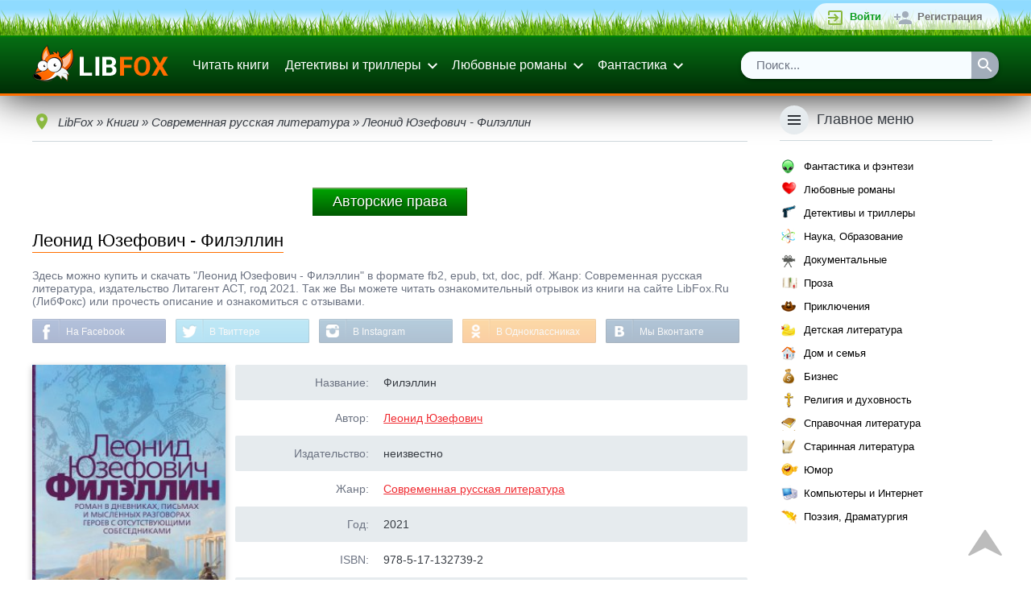

--- FILE ---
content_type: text/html; charset=utf-8
request_url: https://www.libfox.ru/688377-leonid-yuzefovich-filellin.html
body_size: 35516
content:
<!DOCTYPE html>
<html xmlns="http://www.w3.org/1999/xhtml" xml:lang="ru" lang="ru" prefix="og: http://ogp.me/ns#">
	<head>
		<meta name="viewport" content="initial-scale=1.0, width=device-width" />
		<meta charset="utf-8">
<title>Леонид Юзефович - Филэллин читать онлайн бесплатно</title>
<meta name="description" content="Леонид Юзефович Филэллин читать онлайн бесплатно и без регистрации ознакомительный отрывок на пк и телефоне. Краткое содержание и отзывы о книге на libfox.Ru">
<meta name="keywords" content="Леонид Юзефович Филэллин читать онлайн, Филэллин книга, читать Филэллин онлайн бесплатно">
<meta property="og:description" content="Скачать книгу бесплатно или читать онлайн" />
<meta property="og:image" content="https://www.libfox.ru/uploads/posts/books/leonid-yuzefovich-filellin.jpg" />
<meta property="vk:image" content="https://www.libfox.ru/uploads/posts/books/leonid-yuzefovich-filellin.jpg" />
<meta property="og:image:type" content="image/jpeg" />
<meta property="og:image:width" content="240" />
<meta property="og:image:height" content="360" />
<meta property="og:site_name" content="Электронные книги читать онлайн | библиотека LibFox">
<meta property="og:type" content="article">
<meta property="og:title" content="Леонид Юзефович - Филэллин">
<meta property="og:url" content="https://www.libfox.ru/688377-leonid-yuzefovich-filellin.html">
<meta name="news_keywords" content="Леонид Юзефович">
<link rel="search" type="application/opensearchdescription+xml" href="https://www.libfox.ru/engine/opensearch.php" title="Электронные книги читать онлайн | библиотека LibFox">
<link rel="canonical" href="https://www.libfox.ru/688377-leonid-yuzefovich-filellin.html">
<link rel="alternate" type="application/rss+xml" title="Электронные книги читать онлайн | библиотека LibFox" href="https://www.libfox.ru/rss.xml">
		
		<link rel="shortcut icon" href="/favicon.ico" type="image/x-icon" />
		<link rel="icon" type="image/svg" href="/favicon.svg">
		
		
		<link rel="yandex-tableau-widget" href="/templates/libfox/js/yandex-tableau-manifest.json">
		<script>window.dga462sga = false;</script>
		<style>
			* { margin: 0; outline: none; padding: 0; } html, body { background: #FFFFFF; color: #373C43; font-family: sans-serif; font-size: 14px; height: 100%; min-height: 100%; width: 100%; } html, html a { -webkit-font-smoothing: antialiased; } a, a:link, a:visited { color: #F02B31; cursor: pointer; text-decoration: underline; } a:hover { text-decoration: none; } img { border: none; max-width: 100%; } ul, ol { list-style: none; } hr { background: #CFD8DC; border: none; height: 1px; margin: 8px 0; } fieldset { border: 2px solid #CFD8DC; margin: 8px 0; padding: 8px; } fieldset legend { color: #6C7382; padding: 0 8px; } input[type="submit"], input[type="button"], input[type="reset"], input[type="text"], input[type="password"], input[type="search"], select, button { appearance: none; -moz-appearance: none; -webkit-appearance: none; } input[type="submit"], input[type="button"], input[type="reset"], button, .button, .m_trailer_duration, .static_pages a, .links-as-buttons a, .pm-buttons a { background: #ff8f38; border: none; border-bottom: 1px solid #de7126; border-radius: 2px; -moz-border-radius: 2px; -webkit-border-radius: 5px; box-shadow: 0 2px 4px 0 rgba(0,0,0,0.2); -moz-box-shadow: 0 2px 4px 0 rgba(0,0,0,0.2); -webkit-box-shadow: 0 2px 4px 0 rgba(0, 0, 0, 0.09); color: #FFFFFF!important; cursor: pointer; display: inline-block; font-size: 13px; margin: 4px; padding: 9px 24px 7px 24px; text-align: center; text-decoration: none!important; transition: 0.25s; -o-transition: 0.25s; -ms-transition: 0.25s; -moz-transition: 0.25s; -webkit-transition: 0.25s; background: linear-gradient(to top,rgb(255, 103, 0),rgb(255, 199, 159)); } input[type="submit"]:hover, input[type="button"]:hover, input[type="reset"]:hover, button:hover, .button:hover, .static_pages a:hover, .pm-buttons a:hover { background-color: #ffb938; border-bottom-color: #e05b00; box-shadow: 0 4px 6px 0 rgba(0, 0, 0, 0.25); -moz-box-shadow: 0 4px 6px 0 rgba(0, 0, 0, 0.25); -webkit-box-shadow: 0 4px 6px 0 rgba(0, 0, 0, 0.25); } input[type="reset"], .button_red, .static_pages a { background-color: #F02B31; border-bottom-color: #ce9834; } input[type="reset"]:hover, .button_red:hover, .static_pages a:hover { background-color: #F02B31; border-bottom-color: #ce9834; } .wseditor button { color: #373C43 !important; } .wseditor button:hover { color: #F02B31 !important; } .button_thin { border: none; background: none; box-shadow: none; -moz-box-shadow: none; -webkit-box-shadow: none; color: #373C43 !important; text-decoration: underline !important; transition: none; -o-transition: none; -ms-transition: none; -moz-transition: none; -webkit-transition: none; } .button_thin:hover { border: none; background: none; box-shadow: none; -moz-box-shadow: none; -webkit-box-shadow: none; color: #F02B31 !important; } .btn-subm { margin: 0 8px 8px 0; padding: 14px 16px; width: 100%; } h1, .h1, h2, .h2, h3, .h3, h4, .h4, .m_trailer_title, .rside_block > .title { font-family: 'Roboto', sans-serif; font-weight: 300; } h1, .h1 { font-size: 24px; } h1 a, .h1 a { color: #373C43; text-decoration: none !important; } h1 a:hover, .h1 a:hover { color: #F02B31 !important; } h2, .h2 { font-size: 22px; } h3, .h3 { font-size: 20px; } h4, .h4 { font-size: 18px; } h5, .h5 { font-size: 16px; } h1, .h1, h2, .h2, h3, .h3, h4, .h4, h5, .h5 { padding: 1em 0; } .nomobile { display: none; } .onwidescreen { display: none; } .clearfix { clear: both; } ol.topnews { list-style: none; } .info_panel { background-color: #f7f7f7; border: 2px solid #f7f7f7; border-radius: 4px; -moz-border-radius: 4px; -webkit-border-radius: 4px; box-shadow: 0 4px 6px 0 rgba(0,0,0,0.25); -moz-box-shadow: 0 4px 6px 0 rgba(0,0,0,0.25); -webkit-box-shadow: 0 4px 6px 0 rgba(0, 0, 0, 0.15); color: #000000; margin: 16px 0; padding: 12px; } .info_panel .title { background-image: url('/templates/libfox/images/info.png'); background-repeat: no-repeat; background-size: 24px; -o-background-size: 24px; -moz-background-size: 24px; -webkit-background-size: 24px; padding: 0 0 10px 32px; } .info_panel a { color: #000000!important; } .container { margin: 0 auto; max-width: 1200px; padding: 0 12px; position: relative; } .main_section_grey { background: #ECEFF1; } .dropdown_container { background: #FFFFFF; border-radius: 2px; -moz-border-radius: 2px; -webkit-border-radius: 2px; box-shadow: 0 7px 10px 0 rgba(0, 0, 0, 0.3); -moz-box-shadow: 0 7px 10px 0 rgba(0, 0, 0, 0.3); -webkit-box-shadow: 0 7px 10px 0 rgba(0, 0, 0, 0.3); padding: 8px 0; z-index: 999; } .loginform_container { display: none; } .loginform button { margin: 0; padding: 10px 16px; } .social-login { padding-top: 12px; } .social-login .sep { background: #CFD8DC; display: inline-block; height: 1px; margin: 8px 0 7px 0; vertical-align: top; width: 40%; } .social-login .sep-text { color: #6C7382; display: inline-block; text-align: center; vertical-align: top; width: 20%; } .social-login .buttons { padding: 16px 0 4px 0; text-align: center; } .social-login .buttons a { background-image: url('/templates/libfox/images/login_social_icons.svg'); background-repeat: no-repeat; background-size: 24px 456px; -o-background-size: 24px 456px; -moz-background-size: 24px 456px; -webkit-background-size: 24px 456px; border-radius: 4px; -moz-border-radius: 4px; -webkit-border-radius: 4px; display: inline-block; height: 34px; margin: 0 3px; transition: background-color 0.2s ease-in-out; -o-transition: background-color 0.2s ease-in-out; -ms-transition: background-color 0.2s ease-in-out; -moz-transition: background-color 0.2s ease-in-out; -webkit-transition: background-color 0.2s ease-in-out; width: 34px; white-space: nowrap; } #sl_vk { border: 2px solid #45668E; background-position: 50% -2px; } #sl_vk:hover { background-color: #45668E; background-position: 50% -40px; } #sl_odnoklassniki { border: 2px solid #ED812B; background-position: 50% -78px; } #sl_odnoklassniki:hover { background-color: #ED812B; background-position: 50% -116px; } #sl_facebook { border: 2px solid #3B5998; background-position: 50% -154px; } #sl_facebook:hover { background-color: #3B5998; background-position: 50% -192px; } #sl_mailru { border: 2px solid #FFA930; background-position: 50% -230px; } #sl_mailru:hover { background-color: #FFA930; background-position: 50% -268px; } #sl_yandex { border: 2px solid #FFCC00; background-position: 50% -306px; } #sl_yandex:hover { background-color: #FFCC00; background-position: 50% -344px; } #sl_google { border: 2px solid #4285F4; background-position: 50% -384px; } #sl_google:hover { background-color: #4285F4; background-position: 50% -420px; } .topline { background: #292C31; min-height: 36px; padding: 4px 0; position: relative; z-index: 2; background:url(/templates/libfox/images/gazon2.png) top left repeat-x; border-bottom: 2px solid #008400; } .topline_vk, .topline_forum, .mprofile_pm, .mprofile_fav, .topline_login, .topline_register, .mprofile_menu_icon, .menu_main_btn, .searchbar .sbtn input { background-image: url('/templates/libfox/images/header_icons.svg'); background-repeat: no-repeat; background-size: 24px 384px; -o-background-size: 24px 384px; -moz-background-size: 24px 384px; -webkit-background-size: 24px 384px; } .topline_vk { background-position: 0 6px; color: #6383A8 !important; display: inline-block; font-size: 14px; min-height: 16px; padding: 10px 0 10px 30px; text-decoration: none; } .topline_vk:hover span { text-decoration: underline; } .mprofile, .toplogin { float: right; list-style: none; background: linear-gradient(to top,rgba(255,255,255,0.61),rgba(255,255,255,0.8)); border-radius: 19px; padding:0 10px; } .mprofile > li, .toplogin > li { float: left; } .mprofile > li *, .toplogin > li * { vertical-align: top; } .mprofile_pm, .mprofile_fav, .topline_login, .topline_forum, .topline_register { display: inline-block; font-size: 13px; margin-left: 5px; padding: 9px 10px 9px 30px; text-decoration: none!important; } .mprofile_pm, .mprofile_fav { font-size: 14px; font-weight: bold; margin-left: 12px; padding-left: 28px; } .mprofile_pm { background-position: 0 -138px; } .mprofile_fav { background-position: -3px -186px; color: #8BB940 !important; padding-left: 22px; } .topline_login { background-position: 0 -42px; color: #0d9e20 !important; font-weight: bold; } .topline_forum { background-position: 0 -138px; color: #0294d0 !important; font-weight: bold; background: url(/templates/libfox/images/forum1.png) center left no-repeat; } .topline_register { background-position: 0 -90px; color: #737373 !important; font-weight: bold; } .mprofile_pm:hover, .mprofile_fav:hover, .mprofile_name:hover span, .topline_login:hover, .topline_register:hover { text-decoration: underline !important; } .mprofile_name { color: #0d9e20 !important; display: block; font-size: 15px; margin-left: 12px; padding: 4px 0; text-decoration: none; font-weight: bold; } .mprofile_avatar { border-radius: 14px; -moz-border-radius: 14px; -webkit-border-radius: 14px; height: 25px; width: 25px; } .mprofile_name > span { display: inline-block; max-width: 70px; overflow: hidden; padding: 5px 0 5px 8px; text-overflow: ellipsis; white-space: nowrap; } .mprofile_menu_icon { background-position: 4px -236px; border-radius: 16px; -moz-border-radius: 16px; -webkit-border-radius: 16px; display: inline-block; height: 32px; margin: 2px 0 2px 4px; width: 32px; } .mprofile_menu_icon:hover { background-color: #373C43; } .mprofile_menu { overflow: hidden; } .header_list { min-width: 11em; } .header_list li { display: block; } .header_list li a { color: #373C43 !important; display: block; font-size: 14px; padding: 11px 16px; text-decoration: none !important; } .header_list li a:hover { background: #ECEFF1; color: #000000 !important; } .multicol2_menu, .multicol3_menu { position: relative; overflow: hidden; min-width: 0; } .multicol2_menu li, .multicol3_menu li { display: block; width: 100%; } .header { box-shadow: 0 1px 50px 0 rgba(0,0,0,0.9); -moz-box-shadow: 0 1px 50px 0 rgba(0,0,0,0.9); -webkit-box-shadow: 0 1px 50px 0 rgba(0,0,0,0.9); padding: 8px 0; border-bottom: 3px solid #ff6f00; background: linear-gradient(to top, rgb(0,45,6), rgb(6, 111, 20)); } .header .container { position: relative; } .header * { vertical-align: middle; } #logo { background-image: url(/templates/libfox/images/logo.png); background-position: 0 0px; background-repeat: no-repeat; background-size: 139px; display: inline-block; height: 32px; margin-right: 16px; padding: 4px 0; width: 139px; } .menu_main_btn { background-position: 4px -284px; display: inline-block; float: right; height: 32px; margin: 4px 0; width: 32px; } .menu_main { display: block; list-style: none; } .menu_main > li { position: relative; } .menu_main > li > a { color: #ffffff!important; text-decoration: none; display: block; font-size: 16px; padding: 12px 10px; } .menu_main li.dropdown > a { background: url('/templates/libfox/images/ic_expand.svg') no-repeat 100% 11px; border-right: 4px solid transparent; padding-right: 24px; } .menu_main > li > a:hover { color: #FFFFFF !important; } .menu_link_bold { font-weight: bold; } .dropdown_menu { top: 70px; z-index: 999; } .menu_search_bar { display: block; } .searchbar ul { box-shadow: 0 2px 4px 0 rgba(0, 0, 0, 0.35); -moz-box-shadow: 0 2px 4px 0 rgba(0, 0, 0, 0.35); -webkit-box-shadow: 0 2px 4px 0 rgba(0, 0, 0, 0.35); list-style: none; overflow: hidden; margin: 8px 0 2px 0; position: relative; width: 100%; border-radius: 15px; } .searchbar .sfield { background: #d8d8d8; border-radius: 2px 0 0 2px; -moz-border-radius: 2px 0 0 2px; -webkit-border-radius: 2px 0 0 2px; display: block; margin-right: 34px; } .searchbar .sfield input { border: none; color: #6C7382; display: block; font-size: 15px; height: 34px; line-height: normal; padding: 8px 19px 9px 19px; width: 100%; background:rgb(246, 252, 255); -moz-box-sizing: border-box; -webkit-box-sizing: border-box; box-sizing: border-box; } .searchbar .sfield input:focus { color: #373C43; } .searchbar .sbtn { float: right; } .searchbar .sbtn input { background-color: #A2ADBA; background-position: 5px -331px; border: none; border-radius: 0 2px 2px 0; font-size: 15px; height: 34px; transition: 0.2s; -o-transition: 0.2s; -ms-transition: 0.2s; -moz-transition: 0.2s; -webkit-transition: 0.2s; width: 34px; } .searchbar .sbtn input:hover { background-color: #F02B31; } .content_header { padding: 32px 0 25px 0; } .content_header h1, .content_header .h1 { padding: 0; color: #000000; border-bottom: 1px solid #ff6f00; display: inline-block; padding-bottom: 1px; font-size: 22px; margin-bottom: 12px; } .content_header .button { float: right; margin: 0; margin-top: -2px; margin-right: 9px; } .main_content .content_header { padding-top: 8px; } #recoms_carousel { position: relative; } .owl-prev, .owl-next { background: rgba(0, 0, 0, 0.54); color: transparent; height: 24px; padding: 28px 8px; position: absolute; width: 24px; z-index: 2; } .owl-prev { border-radius: 0 40px 40px 0; -moz-border-radius: 0 40px 40px 0; -webkit-border-radius: 0 40px 40px 0; } .owl-next { border-radius: 40px 0 0 40px; -moz-border-radius: 40px 0 0 40px; -webkit-border-radius: 40px 0 0 40px; right: 0; } .owl-prev:hover, .owl-next:hover { background: rgba(0, 0, 0, 0.75); } .owl-prev .icon, .owl-next .icon { background-size: 24px 24px; -o-background-size: 24px 24px; -moz-background-size: 24px 24px; -webkit-background-size: 24px 24px; display: block; height: 24px; width: 24px; } .owl-prev .icon { background: url('/templates/libfox/images/arrow-prev.png'); background-size: 22px; background-repeat: no-repeat; background-position: 0px 2px; } .owl-next .icon { background: url('/templates/libfox/images/arrow-next.png'); background-size: 22px; background-repeat: no-repeat; background-position: 3px 2px; } .owl-item { display: inline-block; } .owl-item .descr { display: none !important; } .short_entry { display: inline-block; height: 100%; margin-right: 0; padding-bottom: 32px; vertical-align: top; width: 47%; } .short_entry:nth-child(2n+1) { margin-right: 5%; } .owl-item .short_entry { display: block; margin-right: 0 !important; width: 100% !important; } .short_entry .panel, .fullentry_left .panel { min-width: 84px; position: absolute; right: 5px; top: 10px; z-index: 3; } .short_entry .panel:hover { z-index: 4; } .short_entry .panel > *:first-child > *:first-child, .fullentry_left .panel > *:first-child > *:first-child, .news_entry_moder_panel > *:last-child > *:first-child { border-top-right-radius: 2px; border-bottom-right-radius: 2px; } .short_entry .panel > *:last-child > *:first-child, .fullentry_left .panel > *:last-child > *:first-child, .news_entry_moder_panel > *:first-child > *:first-child { border-top-left-radius: 2px; border-bottom-left-radius: 2px; } .short_entry .add_fav, .short_entry .del_fav, .short_entry .edit, .short_entry .descr, .fullentry_left .add_fav, .fullentry_left .del_fav, .fullentry_left .edit { float: right; } .short_entry .descr { display: none; position: relative; } .short_entry .add_fav, .short_entry .del_fav, .short_entry .edit, .short_entry .descr_button, .short_entry .descr_panel .reads, .short_entry .descr_panel .comments, .fullentry_left .add_fav, .fullentry_left .del_fav, .fullentry_left .edit, .news_entry_moder_panel .add_fav, .news_entry_moder_panel .del_fav, .news_entry_moder_panel .edit { background: url('/templates/libfox/images/shortstory_icons.svg') no-repeat 0 0; } .short_entry .add_fav, .short_entry .del_fav, .short_entry .edit, .short_entry .descr_button, .short_entry .descr_panel .reads, .short_entry .descr_panel .comments, .fullentry_left .add_fav, .fullentry_left .del_fav, .fullentry_left .edit, .news_entry_moder_panel .add_fav, .news_entry_moder_panel .del_fav, .news_entry_moder_panel .edit { background-size: 28px 168px; -o-background-size: 28px 168px; -moz-background-size: 28px 168px; -webkit-background-size: 28px 168px; display: block; height: 28px; width: 28px; z-index: 1; } .short_entry .add_fav, .fullentry_left .add_fav, .news_entry_moder_panel .add_fav { background-color: #6C7382; } .short_entry .del_fav, .fullentry_left .del_fav, .news_entry_moder_panel .del_fav { background-color: #8BB940; background-position: 0 -28px; } .short_entry .edit, .fullentry_left .edit, .news_entry_moder_panel .edit { background-color: #919BA7; background-position: 0 -56px; } .short_entry .descr_button { background-color: #A2ADBA; background-position: 0 -84px; } .short_entry .edit:hover, .short_entry .descr_button:hover, .short_entry .descr_button.active, .fullentry_left .edit:hover, .news_entry_moder_panel .edit:hover { background-color: #F02B31; } .short_entry .descr_panel { left: 28px; opacity: 0; padding-left: 10px; position: absolute; top: -4px; } .short_entry .descr_panel .dropdown_container { border: 2px solid #6C7382; border-radius: 4px; -moz-border-radius: 4px; -webkit-border-radius: 4px; padding: 0; width: 270px; z-index: 4; } .short_entry .descr_panel .title { background: #F7F8F8; border-bottom: 1px solid #E6EBEE; border-radius: 2px 2px 0 0; -moz-border-radius: 2px 2px 0 0; -webkit-border-radius: 2px 2px 0 0; font-size: 14px; font-weight: bold; padding: 12px 10px; } .short_entry .descr_panel .text { font-size: 13px; line-height: 17px; padding: 8px 10px; } .short_entry .descr_panel .info { border-top: 1px solid #E6EBEE; padding: 10px; } .short_entry .descr_panel .reads, .short_entry .descr_panel .comments { display: inline-block; font-size: 13px; height: auto; margin: 2px 10px 2px 0; padding: 3px 0 3px 22px; width: auto; } .short_entry .descr_panel .comments { background-position: 0 -117px; } .short_entry .descr_panel .reads { background-position: 0 -143px; } .short_entry .descr_panel .rating_panel { float: right; } .short_entry .quality { background: #F02B31; border-radius: 2px; -moz-border-radius: 2px; -webkit-border-radius: 2px; bottom: 10px; color: #FFFFFF; font-size: 14px; right: 5px; padding: 7px 10px; position: absolute; z-index: 3; } .short_entry .quality a { color: #FFFFFF !important; text-decoration: none !important; } .short_entry .quality a:hover { text-decoration: underline !important; } .short_entry .poster_container, .fullentry_left .poster_container { position: relative; } .short_entry .poster, .fullentry_left .poster, .fullentry_left .xfieldimage.cover, .short_entry .xfieldimage.cover { box-shadow: 0 3px 8px 0 rgba(0, 0, 0, 0.25); -moz-box-shadow: 0 3px 8px 0 rgba(0, 0, 0, 0.25); -webkit-box-shadow: 0 3px 8px 0 rgba(0, 0, 0, 0.25); height: 100%; position: absolute; width: 100%; z-index: 2; } .short_entry .line1 { background: #555C66; height: 3px; margin: 0 3px; } .short_entry .line2 { background: #373C43; height: 3px; margin: 0 6px; } .short_entry .poster_filler, .fullentry_left .poster_filler, .m_trailer_filler { background: #7D8085 url('/templates/libfox/images/no_cover-min.png') center center no-repeat; background-size: 186px 280px; -o-background-size: 186px 280px; -moz-background-size: 186px 280px; -webkit-background-size: 186px 280px; max-width: 100%; height: auto; width: 100%; } .short_entry .title { font-size: 16px; padding-top: 8px; text-align: center; } .short_entry .title, .short_entry .title a { color: #373C43 !important; overflow: hidden; font-size: 13px; text-decoration: none; } .short_entry .title a:hover { text-decoration: underline; } .short_entry .subtitle, .short_entry .categories, .short_entry .year { color: #6C7382; font-size: 14px; overflow: hidden; text-overflow: ellipsis; white-space: nowrap; } .short_entry .subtitle { padding-top: 2px; } .short_entry .subtitle a { color: #6C7382; text-decoration: none; } .short_entry .categories { padding-top: 7px; text-transform: lowercase; } .short_entry .categories a { color: #8BB940; } .short_entry .year { font-size: 12px; padding-top: 3px; } .short_entry .year a { color: #6C7382; text-decoration: none; } .fullentry_info { color: #6C7382; font-size: 14px; padding-top: 8px; } .fullentry_info * { vertical-align: top; } .fullentry_comments, .fullentry_views, .short_news_entry .info_icon { background: url('/templates/libfox/images/fullentry_icons.svg') no-repeat; background-size: 18px 108px; -o-background-size: 18px 108px; -moz-background-size: 18px 108px; -webkit-background-size: 18px 108px; } .fullentry_info .info_icon { margin-right: 130px; min-height: 18px; overflow: hidden; padding: 1px 0 0 0; text-overflow: ellipsis; white-space: nowrap; } .short_news_entry .fullentry_info { padding-top: 0; } .short_news_entry .info_icon { margin-right: 0; padding: 1px 0 0 26px; white-space: normal; } .fullentry_comments, .fullentry_views { background-position: 0 -72px; display: inline-block; margin-left: 12px; padding: 1px 0 1px 24px; } .fullentry_views { background-position: 0 -36px; margin-left: 0; } .fullentry_comments span, .fullentry_views span { display: none; } .fullentry_left, .userpopup_left { padding-bottom: 16px; text-align: center; } .fullentry_left .poster_container img { border-radius: 2px; -moz-border-radius: 2px; -webkit-border-radius: 2px; } .fullentry_left .rating_panel, .attachment-block, .short_news_info { background-color: #F7F8F8; border: 2px solid #6C7382; border-radius: 4px; -moz-border-radius: 4px; -webkit-border-radius: 4px; margin-top: 16px; } .attachment-block { margin-top: 4px; margin-bottom: 4px; } .fullentry_left .rating_panel .title, .attachment-block .title { display: block; float: left; font-weight: bold; padding-top: 11px; text-align: center; width: 40%; } .attachment-block .title { padding-top: 18px; width: 130px; } .fullentry_left .rating_panel .content, .attachment-block .content { background: #FFFFFF; border-left: 1px solid #E6EBEE; border-radius: 0 4px 4px 0; -moz-border-radius: 0 4px 4px 0; -webkit-border-radius: 0 4px 4px 0; margin-left: 40%; padding: 8px 0; text-align: center; } .attachment-block .content { margin-left: 130px; padding: 8px 16px; text-align: left; } .short_news_entry .h1, .short_news_entry h1 { padding-bottom: 10px; } .short_news_descr { overflow: hidden; position: relative; } .short_news_descr .poster_container { margin: 0 0 16px 0; position: relative; text-align: center; } .short_news_descr .poster { border-radius: 2px; -moz-border-radius: 2px; -webkit-border-radius: 2px; height: 100%; position: absolute; width: 100%; z-index: 2; } .short_news_descr .poster_filler { background: #7D8085 url('/templates/libfox/images/ic_nonews_img.svg') no-repeat 50% 50%; background-size: 96px 96px; -o-background-size: 96px 96px; -moz-background-size: 96px 96px; -webkit-background-size: 96px 96px; border-radius: 2px; -moz-border-radius: 2px; -webkit-border-radius: 2px; box-shadow: 0 3px 8px 0 rgba(0, 0, 0, 0.25); -moz-box-shadow: 0 3px 8px 0 rgba(0, 0, 0, 0.25); -webkit-box-shadow: 0 3px 8px 0 rgba(0, 0, 0, 0.25); height: auto; width: 100%; } .full_news_descr .poster_container { margin-right: 0 !important; } .short_news_info { margin-bottom: 12px; overflow: hidden; position: relative; } .short_news_info .content { background: #FFFFFF; border-right: 1px solid #E6EBEE; border-radius: 4px 0 0 4px; -moz-border-radius: 4px 0 0 4px; -webkit-border-radius: 4px 0 0 4px; float: left; padding: 8px 0; text-align: center; width: 150px; } .short_news_info .title { font-weight: bold; margin-left: 150px; padding: 9px; text-align: right; } .short_news_info .fullentry_comments { margin: 0 12px 0 0 !important; } .news_entry_moder_panel { float: left; padding-right: 8px; white-space: nowrap; } .news_entry_moder_panel .add_fav, .news_entry_moder_panel .del_fav, .news_entry_moder_panel .edit { display: inline-block; } .fullentry_left .rating_panel .content > div, .fullentry_left .rating_panel .content .unit-rating, .short_news_info .content > div, .short_news_info .unit-rating { display: inline-block; } .fullentry_tags { margin-top: 12px; } .fullentry_tags .h3 { padding: 12px 0; } .fullentry_tags .tags { font-size: 0px; } .fullentry_tags .tags a, .main-tagscloud .clouds_xlarge a, .main-tagscloud .clouds_large a, .main-tagscloud .clouds_medium a, .main-tagscloud .clouds_small a, .main-tagscloud .clouds_xsmall a { background: #ff8f38; border: none; border-bottom: 1px solid #e05b00; border-radius: 2px; -moz-border-radius: 2px; -webkit-border-radius: 7px; box-shadow: 0 2px 4px 0 rgba(0,0,0,0.2); -moz-box-shadow: 0 2px 4px 0 rgba(0,0,0,0.2); -webkit-box-shadow: 0 2px 4px 0 rgba(0,0,0,0.2); color: #FFFFFF!important; cursor: pointer; display: inline-block; font-size: 11px; margin: 4px; padding: 9px 24px 7px 24px; text-align: center; text-decoration: none!important; transition: 0.25s; -o-transition: 0.25s; -ms-transition: 0.25s; -moz-transition: 0.25s; -webkit-transition: 0.25s; background: linear-gradient(to top,rgb(255, 103, 0),rgb(253, 195, 154)); text-transform: uppercase; } .fullentry_tags .tags a:hover, .main-tagscloud .clouds_xlarge a:hover, .main-tagscloud .clouds_large a:hover, .main-tagscloud .clouds_medium a:hover, .main-tagscloud .clouds_small a:hover, .main-tagscloud .clouds_xsmall a:hover { background-color: #ffb938; border-bottom-color: #e05b00; box-shadow: 0 4px 6px 0 rgba(0, 0, 0, 0.25); -moz-box-shadow: 0 4px 6px 0 rgba(0, 0, 0, 0.25); -webkit-box-shadow: 0 4px 6px 0 rgba(0, 0, 0, 0.25); } .main-tagscloud .tags_more { padding-top: 8px; } .tech_info, .userpopup_right .info { overflow: hidden; padding: 10px; position: relative; } .tech_info:nth-child(odd), .userpopup_right .info:nth-child(odd) { background: #E6EBEE; border-radius: 2px; -moz-border-radius: 2px; -webkit-border-radius: 2px; } .tech_info .descr, .userpopup_right .info .descr { color: #6C7382; float: left; text-align: right; width: 25%; } .tech_info .content, .userpopup_right .info .content { margin-left: 28%; } .edited_by { background: #F7F8F8; border: 2px solid #6C7382; border-radius: 4px; -moz-border-radius: 4px; -webkit-border-radius: 4px; margin-top: 16px; } .edited_by .title { font-weight: bold; padding: 12px 8px; } .edited_by .reason { background: #FFFFFF; border-top: 1px solid #E6EBEE; border-radius: 0 0 2px 2px; -moz-border-radius: 0 0 2px 2px; -webkit-border-radius: 0 0 2px 2px; color: #6C7382; padding: 12px 8px; } .edited_by .reason span { color: #373C43; } .comment { border-bottom: 1px solid #CFD8DC; margin-bottom: 16px; padding-bottom: 4px; } .comment .title { padding-top: 0; } .comment .title a { color: #373C43 !important; } .comment .comm_leftside { float: left; position: relative; } .comment .avatar { -moz-border-radius: 50%; -webkit-border-radius: 50%; height: 100px; width: 100px; border-radius: 50%; } .comment .status { background: #ff6f00; border: 3px solid #FFFFFF; border-radius: 10px; -moz-border-radius: 10px; -webkit-border-radius: 10px; height: 10px; left: 0; position: absolute; top: 2px; width: 10px; } .comment .comm_rightside { margin-left: 115px; } .comment .rating_panel { float: right; } .comment .author { display: inline-block; font-family: 'Roboto', sans-serif; font-size: 18px; font-weight: 300; margin-right: 8px; margin-top: 2px; } .comment .author a { text-decoration: none !important; } .comment .author a:hover { text-decoration: underline !important; } .comment .text { background: #F7F8F8; border-radius: 4px; -moz-border-radius: 4px; -webkit-border-radius: 4px; padding: 10px; margin: 8px 0 4px 0; } .comment .signature { border-top: 1px dotted #CFD8DC; color: #6C7382; margin-top: 8px; padding-top: 8px; } .comm_mass { float: right; padding-top: 12px; } .comm_buttons { overflow: hidden; position: relative; } .comm_buttons li { float: left; } .comment .date, .related_news_entry .date { color: #6C7382; display: block; font-size: 13px; height: 16px; margin-top: 3px; padding: 3px 0 3px 26px; vertical-align: top; } .comm_quote a, .comm_reply a, .comm_edit a, .comm_complaint a, .comm_delete a, .comm_ignore a, .comment .date, .related_news_entry .date { background-image: url('/templates/libfox/images/comment_icons.svg'); background-repeat: no-repeat; background-size: 24px 600px; -o-background-size: 24px 600px; -moz-background-size: 24px 600px; -webkit-background-size: 24px 600px; } .comm_quote a, .comm_reply a, .comm_edit a, .comm_complaint a, .comm_delete a, .comm_ignore a { color: #6C7382 !important; display: inline-block; height: 24px; margin-right: 6px; min-width: 24px; padding: 4px 0; text-decoration: none !important; } .comm_quote a { background-position: 0 -44px; } .comm_quote a:hover { background-position: 0 -92px; } .comm_reply a { background-position: 0 -141px; } .comm_reply a:hover { background-position: 0 -189px; } .comm_edit a { background-position: 0 -236px; } .comm_edit a:hover { background-position: 0 -284px; } .comm_complaint a { background-position: 0 -332px; } .comm_complaint a:hover { background-position: 0 -380px; } .comm_delete a { background-position: 0 -428px; } .comm_delete a:hover { background-position: 0 -476px; } .comm_ignore a { background-position: 0 -524px; } .comm_ignore a:hover { background-position: 0 -572px; } .comm_quote a:hover, .comm_reply a:hover, .comm_edit a:hover { color: #8BB940 !important; } .comm_complaint a:hover, .comm_delete a:hover, .comm_ignore a:hover { color: #F02B31 !important; } .comm_quote a > span, .comm_reply a > span, .comm_edit a > span, .comm_complaint a > span, .comm_delete a > span, .comm_ignore a > span { padding: 4px 0 0 28px; vertical-align: middle; } .comm_quote a > span { display: inline-block; } .mass_comments_action { border-bottom: 1px solid #CFD8DC; font-size: 0px; padding-bottom: 16px; text-align: right; } .mass_comments_action * { font-size: 14px; } .mass_comments_action select { margin-bottom: 2px; margin-top: 2px; } .mass_comments_action input[type="submit"] { margin: 4px 0 4px 8px !important; padding: 10px 12px; } .regtext { color: #6C7382; font-style: italic; padding-bottom: 24px; } #check-name { margin: 2px 0; padding: 10px 15px; } .addform .submit-buttons { overflow: hidden; position: relative; } .subm_form .wide { width: 100%; } .subm_form li { padding-bottom: 12px; } .subm_form li .field-title { color: #6C7382; display: block; font-weight: bold; padding: 4px 0 12px 0; } .subm_form li.combo_fields .field { vertical-align: top; } .subm_form li.combo_fields .field:first-child { margin-bottom: 12px; } .important-fields-info { color: #6C7382; font-style: italic; padding: 12px 0; } .important-field { color: #F02B31; display: inline-block; font-size: 18px; font-weight: bold; line-height: 16px; max-height: 16px; } #x-fields, #x-fields tbody, #x-fields tr, #x-fields td { display: block; } #x-fields tr { padding-bottom: 12px; } #x-fields tr td:first-child { color: #6C7382; font-weight: bold; padding: 4px 0 12px 0; } #x-fields td select, #x-fields td textarea, #x-fields td input[type="text"] { width: 100%; } .addnews-xfields td:nth-child(2) { color: #6C7382; font-style: italic; } .addnews-xfields td:nth-child(2) * { color: #373C43; font-style: normal; } #x-fields td:nth-child(2) > select, #x-fields td:nth-child(2) > textarea, #x-fields td:nth-child(2) > input[type="text"] { margin-bottom: 6px; } .captcha_block { padding-bottom: 12px; vertical-align: top; } .captcha_block .field { display: inline-block; vertical-align: top; } .captcha_block img { height: 54px !important; margin-right: 8px; width: auto !important; } .captcha_block input[type="text"] { width: 120px; height: 54px; padding: 12px 8px; } .main_trailers_news_container { margin-top: 24px; } .main_trailers_news { overflow: hidden; padding-bottom: 32px; position: relative; } .m_trailer { position: relative; } .m_trailer_img { height: 100%; position: absolute; width: 100%; z-index: 2; } .m_trailer_duration { bottom: 64px; font-size: 14px; left: 12px; margin: 0; padding: 7px 10px; position: absolute; z-index: 3; } .m_trailer_title_container { background: url('/templates/libfox/images/m_trailer_textbg.png'); bottom: 0; padding-bottom: 11px; padding-top: 10px; position: absolute; width: 100%; z-index: 3; } .m_trailer_title { font-size: 16px; margin: 0 12px; } .m_trailer_title a { text-decoration: none; } .m_trailer_title a:hover { text-decoration: underline; } .m_trailer_title_container, .m_trailer_title_container *, .m_trailer_categories, .m_trailer_categories * { color: #FFFFFF !important; } .m_trailer_categories { font-size: 13px; margin: 2px 12px 0 12px; text-transform: lowercase; } .m_trailer_title, .m_trailer_categories { overflow: hidden; text-overflow: ellipsis; white-space: nowrap; } .m_news_container { background: #FFFFFF; border-radius: 2px; -moz-border-radius: 2px; -webkit-border-radius: 2px; box-shadow: 0 2px 7px 0 rgba(0, 0, 0, 0.15); -moz-box-shadow: 0 2px 7px 0 rgba(0, 0, 0, 0.15); -webkit-box-shadow: 0 2px 7px 0 rgba(0, 0, 0, 0.15); } .m_news_entry { border-top: 1px solid #CFD8DC; } .m_news_entry:first-child { border-top: none !important; } .m_news_entry > a { display: block; overflow: hidden; position: relative; text-decoration: none; } .m_news_entry > a:hover { background: #f7f8f8; } .m_news_img { background: #7D8085 url('/templates/libfox/images/ic_nonews_img.svg') no-repeat 50% 50%; background-size: 48px 48px; -o-background-size: 48px 48px; -moz-background-size: 48px 48px; -webkit-background-size: 48px 48px; float: left; height: 64px; width: 104px; } .m_news_entry:first-child .m_news_img { border-radius: 2px 0 0 0; -moz-border-radius: 2px 0 0 0; -webkit-border-radius: 2px 0 0 0; } .m_news_entry:last-child .m_news_img { border-radius: 0 0 0 2px; -moz-border-radius: 0 0 0 2px; -webkit-border-radius: 0 0 0 2px; } .m_news_descr { color: #373c43; display: block; margin-left: 114px; margin-right: 4px; overflow: hidden; padding-top: 12px; text-overflow: ellipsis; white-space: nowrap; } .m_news_title { color: #373c43 !important; font-size: 15px; } .m_news_date { color: #919ba7; display: block; font-size: 13px; font-style: italic; padding-top: 6px; } .content_container { overflow: hidden; position: relative; } .rightside { padding-top: 24px; } .speedbar_container { background: url('/templates/libfox/images/ic_place.svg') no-repeat 0 11px; background-size: 24px 24px; -o-background-size: 24px 24px; -moz-background-size: 24px 24px; -webkit-background-size: 24px 24px; border-bottom: 1px solid #CFD8DC; font-size: 15px; font-style: italic; margin: 9px 0 15px 0; padding: 15px 0 15px 32px; } .speedbar_container a { color: #373C43 !important; text-decoration: none; } .speedbar_container a:hover { text-decoration: underline; } .rside_block_container { vertical-align: top; } .rside_block { height: 100%; padding-bottom: 16px; padding-top: 4px; } .rside_block > .title { border-bottom: 1px solid #CFD8DC; font-size: 18px; padding-bottom: 15px; padding-top: 15px; } .rside_block_menu > .title, .rside_block_random > .title, .rside_block_calendar > .title, .rside_block_poll > .title, .rside_block_comments > .title, .rside_block_topnews > .title { background: url('/templates/libfox/images/blocktitle_icons.svg') no-repeat 0 8px; background-size: 36px 336px; -o-background-size: 36px 336px; -moz-background-size: 36px 336px; -webkit-background-size: 36px 336px; padding-left: 46px; } .rside_block_random > .title { background-position: 0 -52px; } .rside_block_calendar > .title { background-position: 0 -52px; } .rside_block_poll > .title { background-position: 0 -172px; } .rside_block_comments .comment { border-bottom-style: dotted; } .rside_block_comments .comment:last-child { border-bottom: none; margin-bottom: 0; padding-bottom: 0; } .rside_block_comments > .title { background-position: 0 -232px; } .rside_block_topnews > .title { background-position: 0 -292px; } .rside_block > .content { font-size: 14px; padding-top: 12px; } .block_menu li { font-size: 15px; padding: 0 2px; } .block_menu li a, .archives, .comment .news-title a { background: url('/templates/libfox/images/blockmenu_arrows.svg') no-repeat 0 13px; background-size: 14px 100px; -o-background-size: 14px 100px; -moz-background-size: 14px 100px; -webkit-background-size: 14px 100px; color: black! important; display: inline-block; padding: 11px 0 11px 19px; text-decoration: none !important; font-size: 13px; } .comment .news-title a { color: #373C43 !important; } .comment .news-title a:hover { text-decoration: underline !important; } .archives:hover { background-position: 0 -75px; color: #ff6f00 !important; } .archives b { font-weight: normal; } #toggleCalendar { display: inline-block; padding: 7px; } #rand-film { margin: 0 auto; max-width: 180px; padding: 0 28px; position: relative; } #rand-film .short-entry { padding: 0 !important; } #rand-film .owl-prev, #rand-film .owl-next { background-image: url('/templates/libfox/images/carousel_block_control_bg.png'); border-radius: 28px; -moz-border-radius: 28px; -webkit-border-radius: 28px; box-shadow: 0 1px 4px 0 rgba(0,0,0,0.5); padding: 16px 13px 16px 19px; } #rand-film .owl-next { padding: 16px 19px 16px 13px; } #rand-film .owl-prev:hover, #rand-film .owl-next:hover { background-image: none; } #rand-film .owl-prev { left: 0; } .poll_all { background: url('/templates/libfox/images/ic_all_polls.svg') no-repeat 100% 1px; color: #6c7382 !important; display: inline-block; float: right; font-family: sans-serif; font-size: 13px; font-style: italic; font-weight: normal; margin-top: 4px; padding-right: 24px; text-decoration: none !important; } .poll_all:hover { color: #8BB940 !important; text-decoration: underline !important; } .poll_question { background: #E6EBEE; border-radius: 2px; -moz-border-radius: 2px; -webkit-border-radius: 2px; color: #000000; font-size: 15px; font-style: italic; padding: 9px; } .poll_list { padding: 10px 0; } .poll_list .vote, .poll_list .pollanswer { padding: 3px 7px; } .poll_votes { color: #6C7382; font-size: 13px; font-style: italic; padding: 8px 0 0 9px; } .related_news_entry { border-bottom: 1px dotted #CFD8DC; margin-bottom: 8px; padding-bottom: 6px; } .related_news_entry .title { background-position: 0 2px; display: inline-block; padding: 0 0 2px 3px; } .navigation { padding: 8px 0; } .page_prev span, .page_next span, .page_prev a, .page_next a { background-image: url('/templates/libfox/images/ic_nav_arrows.svg'); background-repeat: no-repeat; border-radius: 18px; -moz-border-radius: 18px; -webkit-border-radius: 18px; display: inline-block; height: 36px; margin: 4px 0; width: 36px; } .page_prev span, .page_next span { background-color: #E6EBEE; } .page_prev a, .page_next a { background-color: #373C43; color: #FFFFFF !important; } .page_prev a:hover, .page_next a:hover { background-color: #F02B31; } .page_prev a { background-position: 0 -36px; } .page_next span { background-position: 0 -72px; } .page_next a { background-position: 0 -108px; } .page_prev { float: left; } .page_next { float: right } .pages { padding: 0 40px; text-align: center; } .news-navigation { border-bottom: 1px solid #CFD8DC; margin-top: 8px; padding: 8px 0; } .navigation .masha_index, .news-navigation .masha_index { margin: 0 !important; min-width: 0 !important; padding: 0 !important; } .pages a, .pages span, .news-navigation a, .news-navigation span { border-radius: 2px; -moz-border-radius: 2px; -webkit-border-radius: 2px; display: inline-block; margin: 4px 2px; min-width: 16px; padding: 9px 8px; text-align: center; } .news-navigation a, .news-navigation span { padding: 8px 7px; } .pages a, .news-navigation a { background: #E6EBEE; color: #000000 !important; text-decoration: none !important; } .pages a:hover, .news-navigation a:hover { background: #F02B31; color: #FFFFFF !important; } .pages span, .news-navigation span { background: #373C43; color: #FFFFFF; } .pages .nav_ext { background: none; color: #373C43; padding-left: 0; padding-right: 0; } .static_pages { padding-top: 21px; font-size: 14px; } .static_pages a { margin: 0; padding: 7px 10px; } table.userstop thead tr td:nth-child(5), table.userstop thead tr td:nth-child(6) { background-image: url('/templates/libfox/images/ic_assignment.svg'); background-position: 50% 50%; background-repeat: no-repeat; min-width: 28px; text-indent: -9999px; } table.userstop thead tr td:nth-child(6) { background-image: url('/templates/libfox/images/ic_comment.svg'); } .stat_list li { border-top: 1px solid #CFD8DC; font-size: 14px; padding: 10px 0; } .right { float: right; } .stat_darkbg { background-color: #373C43; border-radius: 2px; -moz-border-radius: 2px; -webkit-border-radius: 2px; color: #FFFFFF; font-size: 14px; padding: 10px; } .stat_darkbg ul li { padding: 5px 0; font-size: 15px; } .stat_darkbg ul li .title { color: #B9C6D4; display: block; font-size: 13px; font-weight: bold; } .user-info-avatar { height: auto; max-width: 300px; width: 100%; } .links-as-buttons { padding-top: 8px; } .links-as-buttons a { display: block; margin: 8px 0; padding: 10px 12px; text-transform: capitalize; } .user-info-about { margin-top: 12px; padding: 16px 0 12px 0; } .user-info-about .text { margin-top: 8px; } .pm-buttons a { display: block; margin: 8px 0; padding: 10px 12px; } .pm_status { padding-top: 16px; } .pm_status .h3 { padding: 16px 0 20px 0; } .search_result_num { font-style: normal; padding: 0px 0 31px; font-size: 14px; color: gray; } .searchtable div[style="margin:10px;"] { margin: 0 !important; } .footer { border-top: 1px solid #CFD8DC; margin-top: 32px; padding: 0 0 28px 0; } .footer_section { display: inline-block; height: 100%; vertical-align: top; width: 49%; } .footer_section h4, .footer_section .h4 { padding: 1em 0; } .footer_section ul li { font-size: 14px; display: block; padding: 4px 0; } .footer_section ul li a { color: #6c7382; } .footer_second { background: #ECEFF1; font-size: 15px; padding: 20px 0; } .footer_second a { color:#373c43; } .footer_second span.d23gd { display: inline-block; height: 23px; width: 113px; background: url(/templates/libfox/images/d23gd-min.png) bottom center no-repeat; margin-bottom: -3px; padding-top: 0; } .activetempajax { text-decoration: none; background: #E6EBEE; } .view-type { overflow: hidden; padding-bottom: 16px; padding-right: 1%; position: relative; } .view-type a { border-radius: 3px; -moz-border-radius: 3px; -webkit-border-radius: 3px; display: block; float: right; padding: 8px; } .setview { width: 24px; height: 24px; display: inline-block; vertical-align: middle; position: relative; background: url('/templates/libfox/images/switch_view.svg') no-repeat; } .view1, .view3 { background-position: 0 0; } .view1:hover, .view3:hover { background-position: 0 -24px; } .activetempajax .view1:hover, .activetempajax .view3:hover { background-position: 0 0; } .view2 { background-position: 0 -48px; } .view2:hover { background-position: 0 -72px; } .activetempajax .view2:hover { background-position: 0 -48px; } .short_list_entry { border-bottom: 1px dotted #CFD8DC; margin-bottom: 16px; overflow: hidden; padding-bottom: 16px; position: relative; } .short_list_entry .fullentry_left { padding-bottom: 0; position: relative; } .short_list_entry .fullentry_right { padding-top: 16px; } .short_list_entry .rating_panel { border: none; bottom: 5px; left: 2%; position: absolute; width: 96%; z-index: 2; } .short_list_entry .duration { background: #8BB940; border-radius: 2px; -moz-border-radius: 2px; -webkit-border-radius: 2px; bottom: 48px; color: #FFFFFF; font-size: 14px; right: 5px; padding: 7px 10px; position: absolute; z-index: 3; } .short_list_entry .quality a { border: 2px solid #6C7382; border-radius: 4px; -moz-border-radius: 4px; -webkit-border-radius: 4px; color: #6C7382; display: inline-block; float: right; font-weight: bold; margin-top: 3px; padding: 6px; text-decoration: none; transition: border-color 0.25s, color 0.25s; } .short_list_entry .quality a:hover { border-color: #F02B31; color: #F02B31; } .short_list_entry .title { padding: 4px 0; } .short_list_entry .subtitle { color: #6C7382; padding-bottom: 16px; } .short_list_entry .tech_info { padding: 12px 14px !important; } .short_list_entry .tech_info:nth-child(odd) { background: none; } .short_list_entry .tech_info:nth-child(even) { background: #E6EBEE; border-radius: 2px; -moz-border-radius: 2px; -webkit-border-radius: 2px; } .short_list_entry .text { padding: 12px 0 8px 0; } .download-icon { margin: 0 0 0 4px; width: 64px; opacity: 0.9; } .timerdownload { color: #575757 !important; text-decoration:none !important; } .timerdownload:hover { text-decoration:underline !important; } .download-icon:hover { opacity:1; } @media only screen and (max-width: 360px) { .download-icon { width: 37px; } } @media only screen and (max-width: 420px) { .tech_info .descr { font-size:12px !important; } .mobilefeed { width:100% !important; } } @media only screen and (max-width: 1180px) { .widescreen { display: none; } } .smallscreen { display: block; } @media only screen and (max-width: 1110px) { .smallscreen { display: none; } } @media only screen and (max-width: 1000px) { .right_ads.fixed { display: none; } .maxfp .window { width: calc(95% - 40px) !important; } #time { width: 39px; height: 78px !important; padding: 0px 3px 0 35px !important; font-size: 26px; } .smallscreen { display: block; } } @media only screen and (min-width: 0) { .owl-prev, .owl-next { top: 20%; } .main_content .owl-prev, .main_content .owl-next { top: 19%; } #rand-film .owl-prev, #rand-film .owl-next { top: 28%; } .short_entry { width: 47%; } .short_entry:nth-child(3n+1), .short_entry:nth-child(3n+2), .short_entry:nth-child(4n+1), .short_entry:nth-child(4n+2), .short_entry:nth-child(4n+3) { margin-right: 0; } .short_entry:nth-child(2n+1) { margin-right: 5%; } .search_page .short_entry:nth-child(3n+1), .search_page .short_entry:nth-child(3n+2), .search_page .short_entry:nth-child(4n+1), .search_page .short_entry:nth-child(4n+2), .search_page .short_entry:nth-child(4n+3) { margin-right: 0; } .search_page .short_entry:nth-child(2n+1) { margin-right: 4%; } table.userstop thead tr td:nth-child(3), table.userstop thead tr td:nth-child(4), table.userstop tbody tr td:nth-child(3), table.userstop tbody tr td:nth-child(4) { display: none; } .searchtable table table, .searchtable table table tbody, .searchtable table table tr, .searchtable table table td { display: block; } .searchtable table table td { width: 100% !important; } .searchtable table table fieldset { margin: 8px 0 !important; } .searchtable table table input[type=text] { width: 100% !important; } .searchtable table table select { max-width: 100%; width: auto !important; } .searchtable table table select[multiple="multiple"] { width: 100% !important; } } @media only screen and (min-width: 360px) { .mprofile_name > span { max-width: 110px; } .multicol2_menu, .multicol3_menu { min-width: 320px; } .multicol2_menu li, .multicol3_menu li { float: left; vertical-align: top; } .multicol2_menu li, .multicol3_menu li { width: 50%; } .owl-prev, .owl-next { top: 23%; } .main_content .owl-prev, .main_content .owl-next { top: 22%; } } @media only screen and (min-width: 375px) { .mprofile_name > span { max-width: 125px; } .owl-prev, .owl-next { top: 24%; } .main_content .owl-prev, .main_content .owl-next { top: 24%; } } @media only screen and (min-width: 414px) { .owl-prev, .owl-next { top: 26%; } .main_content .owl-prev, .main_content .owl-next { top: 25%; } } @media only screen and (min-width: 425px) { .mprofile_name > span { max-width: 150px; } .fullentry_info .info_icon { background: url('/templates/libfox/images/fullentry_icons.svg') no-repeat; background-size: 18px 108px; -o-background-size: 18px 108px; -moz-background-size: 18px 108px; -webkit-background-size: 18px 108px; padding: 1px 0 0 26px; } .comment .date { display: inline-block; } } @media only screen and (min-width: 480px) { .mprofile_name > span { max-width: 200px; } .onwidescreen { display: inline-block; } .btn-subm { margin-bottom: 0; width: auto; } .owl-prev, .owl-next { top: 28%; } .main_content .owl-prev, .main_content .owl-next { top: 27%; } .captcha_block { float: right; } .m_trailer_duration { bottom: 90px; font-size: 15px; padding: 8px 12px; } .m_trailer_title_container { padding-bottom: 18px; padding-top: 18px; } .m_trailer_title { font-size: 18px; margin: 0 20px; } .m_trailer_categories { font-size: 14px; margin: 3px 2px 0 20px; } .rside_block_container { display: inline-block; width: 47%; } .rside_block_container:nth-child(2n+1) { margin-right: 5%; } } @media only screen and (min-width: 568px) { .owl-prev, .owl-next { top: 31%; } .main_content .owl-prev, .main_content .owl-next { top: 30%; } } @media only screen and (min-width: 600px) { .mprofile_name > span { max-width: 200px; } .owl-prev, .owl-next { top: 24%; } .main_content .owl-prev, .main_content .owl-next { top: 23%; } .short_entry { width: 30%; } .short_entry:nth-child(2n+1), .short_entry:nth-child(4n+1), .short_entry:nth-child(4n+2), .short_entry:nth-child(4n+3) { margin-right: 0; } .short_entry:nth-child(3n+1) { margin-right: 4.5%; } .short_entry:nth-child(3n+2) { margin-right: 4.5%; } .short_news_descr .poster_container { float: left; width: 200px; } .short_news_descr .text { margin-left: 220px; } .full_news_descr .poster_container { margin-right: 20px !important; } .full_news_descr .text { margin-left: 0 !important; } .fullentry_comments span, .fullentry_views span { display: inline; } .search_page .short_entry:nth-child(2n+1), .search_page .short_entry:nth-child(4n+1), .search_page .short_entry:nth-child(4n+2), .search_page .short_entry:nth-child(4n+3) { margin-right: 0; } .search_page .short_entry:nth-child(3n+1) { margin-right: 3.5%; } .search_page .short_entry:nth-child(3n+2) { margin-right: 3.5%; } table.userstop thead tr td:nth-child(3), table.userstop thead tr td:nth-child(4), table.userstop tbody tr td:nth-child(3), table.userstop tbody tr td:nth-child(4) { display: table-cell; } .fullentry_left, .userpopup_left { float: left; padding-bottom: 0; width: 240px; } .userpopup_left { width: 130px; } .fullentry_right { margin-left: 252px; } .userpopup_right { margin-left: 142px; } .tech_info { padding: 14px; } .subm_form li.combo_fields .field { display: inline-block; vertical-align: top; width: 47%; } .subm_form li.combo_fields .field:first-child { margin-bottom: 0; margin-right: 5%; } .pm-buttons a { display: inline-block; margin-right: 8px; } .searchtable table table { display: table; } .searchtable table table tbody { display: table-row-group; } .searchtable table table tr { display: table-row; } .searchtable table table td { display: table-cell; } .searchtable table table td { width: auto !important; } .short_list_entry .fullentry_left { padding-bottom: 16px; } .short_list_entry .fullentry_right { padding-top: 0; } .short_list_entry .duration { bottom: 10px; } .short_list_entry .rating_panel { border: 2px solid #6C7382; position: static; width: 100%; } } @media only screen and (min-width: 640px) { .owl-prev, .owl-next { top: 25%; } .main_content .owl-prev, .main_content .owl-next { top: 24%; } } @media only screen and (min-width: 667px) { .owl-prev, .owl-next { top: 26%; } .main_content .owl-prev, .main_content .owl-next { top: 25%; } } @media only screen and (min-width: 736px) { .owl-prev, .owl-next { top: 28%; } .main_content .owl-prev, .main_content .owl-next { top: 27%; } } @media only screen and (min-width: 768px) { .mprofile_name > span { max-width: none; } .multicol3_menu { min-width: 480px; } .multicol3_menu li { width: 33%; } .multicol3_menu .column:nth-child(3n+3) { width: 34% !important; } .owl-prev, .owl-next { top: 24%; } .main_content .owl-prev, .main_content .owl-next { top: 23%; } .m_trailers, .m_news { display: inline-block; width: 48% } .m_trailers { padding-right: 3%; } .m_news { float: right; } .short_entry { width: 21%; } .short_entry:nth-child(2n+1), .short_entry:nth-child(3n+1), .short_entry:nth-child(3n+2) { margin-right: 0; } .short_entry:nth-child(4n+1) { margin-right: 5%; } .short_entry:nth-child(4n+2) { margin-right: 5%; } .short_entry:nth-child(4n+3) { margin-right: 5%; } .search_page .short_entry:nth-child(2n+1), .search_page .short_entry:nth-child(3n+1), .search_page .short_entry:nth-child(3n+2) { margin-right: 0; } .search_page .short_entry:nth-child(4n+1) { margin-right: 4%; } .search_page .short_entry:nth-child(4n+2) { margin-right: 4%; } .search_page .short_entry:nth-child(4n+3) { margin-right: 4%; } .short_news_descr .poster_container { width: 240px; } .short_news_descr .text { margin-left: 260px; } } @media only screen and (min-width: 800px) { .owl-prev, .owl-next { top: 25%; } .main_content .owl-prev, .main_content .owl-next { top: 24%; } } @media only screen and (min-width: 906px) { .owl-prev, .owl-next { top: 27%; } .main_content .owl-prev, .main_content .owl-next { top: 26%; } } @media only screen and (min-width: 1000px) { .nomobile { display: inline-block; } .header { height: 54px; padding: 8px 0; } #logo { background-position: 0; background-size: 173px 54px; -o-background-size: 173px 54px; -moz-background-size: 173px 54px; -webkit-background-size: 173px 54px; float: left; height: 40px; padding: 7px 0; width: 173px; } .menu_main_btn { display: none; } .menu_search_bar { display: block !important; } .searchbar { float: right; width: 224px; } .searchbar ul { margin: 10px 0; } .menu_main { display: block; margin-right: 240px; padding-bottom: 0; } .menu_main > li { float: left; } .menu_main > li > a { padding-bottom: 18px; padding-top: 18px; } .mprofile_menu, .menu_main li .dropdown_menu { display: block; position: absolute; } .menu_main li .dropdown_menu { left: 0; right: auto; } .menu_main li.dropdown > a { background-position: 100% 18px; } .mprofile_menu { right: 12px; top: 36px; } .owl-prev, .owl-next { top: 25%; } .main_content .owl-prev, .main_content .owl-next { top: 27%; } .main_content, .rightside { display: inline-block; vertical-align: top; } .main_content { margin-right: 3%; width: 71%; } .rightside { padding-top: 0; width: 25%; } .rside_block_container { display: block; width: 100%; } .rside_block_container:nth-child(2n+1) { margin-right: 0; } .short_entry .descr { display: block; } .short_entry { width: 30%; } .short_entry:nth-child(2n+1), .short_entry:nth-child(4n+1), .short_entry:nth-child(4n+2), .short_entry:nth-child(4n+3) { margin-right: 0; } .short_entry:nth-child(3n+1) { margin-right: 4.5%; } .short_entry:nth-child(3n+2) { margin-right: 4.5%; } .search_page .short_entry:nth-child(2n+1), .search_page .short_entry:nth-child(4n+1), .search_page .short_entry:nth-child(4n+2), .search_page .short_entry:nth-child(4n+3) { margin-right: 0; } .search_page .short_entry:nth-child(3n+1) { margin-right: 3.5%; } .search_page .short_entry:nth-child(3n+2) { margin-right: 3.5%; } .short_news_descr .poster_container { width: 280px; } .short_news_descr .text { margin-left: 300px; } .footer { padding: 0.5em 0 2em 0; } .footer_section { width: 24%; } } .main_content .container { padding:0; } @media screen and (min-width: 1200px) { .container.content_container { width:1200px; } .searchbar { float: right; width: 320px; } .owl-prev, .owl-next { top: 24%; } .main_content .owl-prev, .main_content .owl-next { top: 26%; } .main_content { margin-right: 3%; width: 74%; } .rightside { padding-top: 0; width: 22%; } .short_entry { margin-right: 0; width: 21%; } .short_entry:nth-child(2n+1), .short_entry:nth-child(3n+1), .short_entry:nth-child(3n+2) { margin-right: 0; } .short_entry:nth-child(4n+1) { margin-right: 5%; } .short_entry:nth-child(4n+2) { margin-right: 5%; } .short_entry:nth-child(4n+3) { margin-right: 5%; } .search_page .short_entry:nth-child(2n+1), .search_page .short_entry:nth-child(3n+1), .search_page .short_entry:nth-child(3n+2) { margin-right: 0; } .search_page .short_entry:nth-child(4n+1) { margin-right: 4%; } .search_page .short_entry:nth-child(4n+2) { margin-right: 4%; } .search_page .short_entry:nth-child(4n+3) { margin-right: 4%; } } .ya-share2__badge { margin-top: 5px; } .ya-share2 { display: inline-block; } .queries { display: none; text-align: left; max-height: 410px; overflow: auto; margin-top: 10px; width: 600px; } .queries p { padding: 5px; border-top: solid 1px #ddd; } .queries p:hover { background: #f7f7f7; } .showstat { position: fixed; bottom: 86px; right: 30px; margin-right: 10px; background: #ffffff; background: -webkit-linear-gradient(to bottom, #ffffff 0%,#e5e5e5 100%); background: -moz-linear-gradient(to bottom, #ffffff 0%,#e5e5e5 100%); background: -o-linear-gradient(to bottom, #ffffff 0%,#e5e5e5 100%); background: -ms-linear-gradient(to bottom, #ffffff 0%,#e5e5e5 100%); background: linear-gradient(to bottom, #ffffff 0%,#e5e5e5 100%); font: normal 12px/18px Arial, Helvetica, sans-serif; color: #323232; padding: 20px; text-align: left; border: solid 1px #fff; -webkit-border-radius: 10px; border-radius: 10px; -webkit-box-shadow: 1px 1px 5px 1px rgba(0, 0, 0, 0.3); box-shadow: 1px 1px 5px 1px rgba(0, 0, 0, 0.3); z-index: 1000; } .showstat p { margin: 0; } #queries-stat, #clearbutton, #showstat-but, #log-link { display: inline-block; padding: 5px; width: 20px; height: 20px; cursor: pointer; background: url('[data-uri]') no-repeat 50% 50%; } #showstat-but { background: url('[data-uri]') no-repeat 50% 50%; } #clearbutton { background: url('[data-uri]') no-repeat 50% 50%; } #log-link { background: url('[data-uri]') no-repeat 50% 50%; } #queries-stat:hover, #clearbutton:hover, #showstat-but:hover, #log-link:hover, #queries-stat.active, #clearbutton.active, #showstat-but.active, #log-link.active { background-color: #FFF; padding: 4px; border: solid 1px #bbb; border-radius: 4px; } #cache-info { display: block; } a.bold { font-weight:bold !important; } .tags { float: left; padding: 7px 0; } .fullentry_tags .h1 { padding: 10px 0; float: left; } .clearfix { clear:both; } #book { min-height:42px; background:white; width:100%; margin:0px 0 30px; font-size: 19px; line-height: 33px; padding-top:30px; position:relative; } #book.short { height: 830px !important; overflow: hidden; } #book p { font-size: 23px; line-height: 34px; text-indent: 40px; margin: 6px 0; } #book .pages a, #book .pages span { font-size: 14px; padding: 3px 10px; line-height: 28px; } #book .navigation { padding:18px 0 28px; } #book div.title { text-align:center; text-align: center; font-size: 25px; font-weight: bold; line-height: 37px; padding-top: 27px;} #book div.title p { font-weight: bold; font-size: 24px; line-height: 46px; } #book div.poetry { margin:25px 0; text-align:center; } #book div.poetry p { text-indent: 0px; text-align:left; } #book div.epigraph { width: 50%; margin: 10px 0 30px 50%; } #book .navigation .pages span { margin: 4px 6px 4px 2px; } #recoms_carousel .short_entry { max-width: 169px; } #recoms_carousel .short_entry .poster_container { height: 240px; width: 100%; background: url(/templates/libfox/images/no_cover-min.png); background-size: cover; overflow:hidden; max-width: 169px; } #recoms_carousel .short_entry .poster_container a, .main_content .short_entry .poster_container a { display: block; height: 100%; width: 100%; } .main_content .short_entry .poster_container { height: 280px; background: url(/templates/libfox/images/no_cover-min.png); background-size: cover; background-position: center center; overflow: hidden; border: 1px solid gray; } .main_content .fullentry_left .poster_container { height: 359px; width: 240px; background: url(/templates/libfox/images/no_cover-min.png); background-size: cover; margin: 0 auto; overflow: hidden; box-shadow: 0 3px 8px 0 rgba(0, 0, 0, 0.25); -moz-box-shadow: 0 3px 8px 0 rgba(0, 0, 0, 0.25); -webkit-box-shadow: 0 3px 8px 0 rgba(0, 0, 0, 0.25); } .fullentry_left .rating_panel { width: 240px; margin: 16px auto 11px; } .main_content .fullentry_left .xfieldimage.cover { left:0; } .blur img { -webkit-filter: blur(7px); -moz-filter: blur(7px); filter: blur(7px); } .blur .poster_container { background:none !important; } .info_panel b { display:none; } .right_ads { width: 279px; } .right_ads.fixed { position: fixed; top: 0px; margin-top: 0; } #book .adsbygoogle { margin:20px 0; } .abuse_link { background: #f84949; border: none; border-bottom: 1px solid #f02b31; border-radius: 2px; -moz-border-radius: 2px; -webkit-border-radius: 7px; box-shadow: 0 2px 4px 0 rgba(0,0,0,0.2); -moz-box-shadow: 0 2px 4px 0 rgba(0,0,0,0.2); -webkit-box-shadow: 0 2px 4px 0 rgba(0,0,0,0.2); color: #FFFFFF!important; cursor: pointer; display: inline-block; font-size: 11px; margin: 4px; padding: 5px 11px 3px 11px; text-align: center; text-decoration: none!important; transition: 0.25s; -o-transition: 0.25s; -ms-transition: 0.25s; -moz-transition: 0.25s; -webkit-transition: 0.25s; background: linear-gradient(to top,rgb(240, 43, 49),rgb(255, 188, 188)); } .maxfp { position: absolute; z-index:99999; top: 86px; text-align: center; width: 100%; padding: 58px 0 0; height: calc(100% - 58px); background:white; } .maxfp .window { width: calc(70% - 40px); margin: 0 auto; background: linear-gradient(to top, #f9f9f9, white); border-radius: 6px; padding: 20px; -webkit-box-shadow: 2px 4px 29px -9px rgba(0,0,0,0.71); -moz-box-shadow: 2px 4px 29px -9px rgba(0,0,0,0.71); box-shadow: 2px 4px 29px -9px rgba(0,0,0,0.71); } .maxfp .window span { text-transform: uppercase; color: green; font-size: 12px; font-weight: bold; } .maxfp .window b { text-transform: uppercase; color: #373c43; font-size: 12px; font-weight: bold; } .maxfp .window .like { color: #ff6f00; font-size: 24px; text-transform: uppercase; } .maxfp .window .like2 { color: #008000; font-size: 23px; text-transform: uppercase; } .maxfp .window img { margin: 9px auto 3px; } .maxfp .window strong { color: #ff6f00; font-size: 29px; } .maxfp .window a { background: #f84949; border: none; border-bottom: 1px solid #009900; border-radius: 2px; -moz-border-radius: 2px; -webkit-border-radius: 7px; box-shadow: 0 2px 4px 0 rgba(0,0,0,0.2); -moz-box-shadow: 0 2px 4px 0 rgba(0,0,0,0.2); -webkit-box-shadow: 0 2px 4px 0 rgba(0,0,0,0.2); color: #FFFFFF!important; cursor: pointer; display: inline-block; font-size: 12px; font-weight: bold; margin: 4px; padding: 2px 40px 0px 40px; text-align: center; text-decoration: none!important; transition: 0.25s; -o-transition: 0.25s; -ms-transition: 0.25s; -moz-transition: 0.25s; -webkit-transition: 0.25s; background: linear-gradient(to top,rgb(0, 67, 0),rgb(0, 153, 0)); } #timer, .startdownload { display:none; cursor:default; } #time { background: url(/templates/libfox/images/timer.gif) left top no-repeat; width: 39px; height: 33px; padding: 0px 6px 0 40px; display: block; float: left; font-size: 26px; cursor:default; } .shareblock, .startdownload { margin: 14px 0 0 0; font-size: 12px; } .night { background:black; color:white; } .night .fullentry_info, .night .tech_info .descr, .night .short_entry .title, .night .short_entry .title a, .night .fullentry_info, .night .fullentry_info, .night .fullentry_info, .night .fullentry_info, .night .fullentry_info { color:white !important; } .night .speedbar_container a, .night .speedbar_container { color: #afafaf !important; } .night #book { background:black; } .night .gray-theme.fr-box.fr-basic .fr-element, .night .tech_info:nth-child(odd), .night .fullentry_left .rating_panel .content, .night .unit-rating li a:hover, .night .unit-rating li.current-rating, .night .unit-rating, .night .fullentry_left .rating_panel { background-color: #2d2e2e !important; } .night .fullentry_left .rating_panel .content, .night .fullentry_left .rating_panel, .night .block_menu li { border:none; } .night .footer_second a, .night .footer_second { color:#c8c3bc; } .night .footer_second span.d23gd { background: url(/templates/libfox/images/d23gd1-min.png) bottom center no-repeat; } .night .footer_second { background-color: #13100e !important; } .night .block_menu li a { color: #afafaf! important; } .night .topline { -webkit-filter: brightness(0.5); -moz-filter: brightness(0.5); -o-filter: brightness(0.5); -ms-filter: brightness(0.5); } .switchday { position: fixed; z-index: 999; right: 95px; bottom: 20px; height: 42px; width: 30px; background: url(/templates/libfox/images/switchday-min.png) 0px 3px no-repeat; background-size: 60px; opacity:0.38; display:block; } .totop { position:fixed; z-index: 999; right:36px; bottom:20px; height:42px; width:42px; background: url(/templates/libfox/images/totop-min.png) 0px 0px no-repeat; background-size: 84px; opacity:0.4; display:block; } .switchday:hover, .totop:hover { opacity:1; cursor:pointer; } .night .switchday { background:url(/templates/libfox/images/switchday-min.png) -30px 3px no-repeat !important; background-size: 60px !important; } .night .totop { background:url(/templates/libfox/images/totop-min.png) -42px 0px no-repeat !important; } .block_menu li a { padding-left: 28px; padding-bottom: 2px; margin-bottom: 10px; padding-top: 2px; margin-top: 10px; transition:all 0.5s ease 0s; display: block; } .block_menu li a:hover { color: black !important; } .block_menu li a.love { background: url(/templates/libfox/images/sprite1.png) 0px 0 no-repeat; background-size: 20px; } .block_menu li a.det { background: url(/templates/libfox/images/sprite1.png) 0px -20px no-repeat; background-size: 20px; } .block_menu li a.sf { background: url(/templates/libfox/images/sprite1.png) 0px -173px no-repeat; background-size: 17px; } .block_menu li a.adv { background: url(/templates/libfox/images/sprite1.png) 0px -165px no-repeat; background-size: 18px; } .block_menu li a.busines { background: url(/templates/libfox/images/sprite1.png) 0px -146px no-repeat; background-size: 18px; } .block_menu li a.child { background: url(/templates/libfox/images/sprite1.png) 0px -118px no-repeat; background-size: 17px; } .block_menu li a.sci { background: url(/templates/libfox/images/sprite1.png) 0px -98px no-repeat; background-size: 17px; } .block_menu li a.poetry { background: url(/templates/libfox/images/sprite1.png) 0px -97px no-repeat; background-size: 20px; } .block_menu li a.antique { background: url(/templates/libfox/images/sprite1.png) 0px -69px no-repeat; background-size: 18px; } .block_menu li a.ref { background: url(/templates/libfox/images/sprite1.png) 0px -52px no-repeat; background-size: 18px; } .block_menu li a.home { background: url(/templates/libfox/images/sprite1.png) 0px -34px no-repeat; background-size: 18px; } .block_menu li a.religion { background: url(/templates/libfox/images/sprite1.png) 0px -205px no-repeat; background-size: 18px; } .block_menu li a.comp { background: url(/templates/libfox/images/sprite1.png) 0px -249px no-repeat; background-size: 20px; } .block_menu li a.nonf { background: url(/templates/libfox/images/sprite1.png) 0px -240px no-repeat; background-size: 18px; } .block_menu li a.humor { background: url(/templates/libfox/images/sprite1.png) 0px -305px no-repeat; background-size: 21px; } .block_menu li a.prose { background: url(/templates/libfox/images/sprite1.png) 0px -323px no-repeat; background-size: 21px; } .discuss_link { background: #056812; border: none; border-bottom: 1px solid #032c09; border-radius: 2px; -moz-border-radius: 2px; -webkit-border-radius: 7px; color: #FFFFFF!important; cursor: pointer; display: inline-block; font-size: 12px; margin: 11px 4px 4px 4px; padding: 9px 14px 7px; text-align: center; text-decoration: none!important; transition: 0.25s; -o-transition: 0.25s; -ms-transition: 0.25s; -moz-transition: 0.25s; -webkit-transition: 0.25s; background: linear-gradient(to top,rgb(5, 106, 19),rgb(181, 198, 183)); -webkit-border-radius: 7px; box-shadow: 0 2px 4px 0 rgba(0,0,0,0.2); -moz-box-shadow: 0 2px 4px 0 rgba(0,0,0,0.2); -webkit-box-shadow: 0 2px 4px 0 rgba(0,0,0,0.2); } .discuss_link:hover, .discuss_link.n2:hover { color:white !important; } .discuss_link.n2 { margin-right: 27px; float: left; } .block_menu li a.forum { background: url(/templates/libfox/images/forum1.png) top left no-repeat; background-size: 28px; margin-left: -5px; padding-left: 39px; color: #009edf !important; text-decoration: underline !important; } .custom_top { margin: 0 0 20px 0; width: 260px; height: 173px; } .post_img { width: 100%; height: 100%; display: block; position: relative; overflow: hidden; background-position: center center; background-size: cover; color: #fff !important; text-decoration: none; } .post_img:before { content: ""; display: block; height: 135%; width: 100%; position: absolute; top: 0; left: 0; z-index: 2; } .custom_top_title { position: absolute; width: 85%; bottom: 0; left: 0; background-color: rgba(0, 0, 0, 0.20); padding: 20px; font-size: 14px; line-height: 16px; font-family: Georgia, Arial, sans-serif; z-index: 2; } .custom_top a:hover .custom_top_title { background-color: rgba(0, 0, 0, 0.75); } .main_content .custom_top { margin: 0px 15px 20px 15px; float: left; } .google { background: rgba(255, 111, 0, 0.21); padding: 9px; border-radius: 4px; margin: 0px 0 28px; } .google input[type="text"] { text-indent: 4px !important; } .google input[type="submit"] { height: 40px; padding: 10px 32px; margin-left: 9px !important; display: inline-block; margin-top: 0 !important; } .google p { font-size: 13px; margin: 0px 0 9px 5px; display: block; clear: both; } .google #searchinput { display: inline-block; font-size: 14px; height: 42px; line-height: 20px; padding: 8px; border-radius: 3px; background: #fff; border: 2px solid #CFD8DC; transition: border 0.2s linear 0s; -moz-box-sizing: border-box; -webkit-box-sizing: border-box; box-sizing: border-box; vertical-align: top; width: calc(100% - 130px) !important; margin-bottom: 0px; } td.search > div { margin: 4px 4px 6px 4px; } .lastcoms { margin-bottom: 24px; display: inline-block; margin-top:0px; font-weight: normal; border-bottom: 1px solid #CFD8DC; font-size: 18px; padding-bottom: 20px; padding-top: 15px; background: url(/templates/libfox/images/blocktitle_icons.svg) no-repeat 0 -231px; background-size: 36px 336px; -o-background-size: 36px 336px; -moz-background-size: 36px 336px; -webkit-background-size: 36px 336px; padding-left: 46px; font-family: 'Roboto', sans-serif; font-weight: 300; } .socbut { width: 117px; text-align: left; height: 25px; font-size: 12px; display: inline-block; background-size: 100% !important; margin: 0px 8px 11px 0px; padding: 7px 7px 0 42px; background-position: top left !important; color: #efefef !important; text-decoration: none !important; background-repeat: no-repeat !important; line-height: 18px; } .vkbut { background: url(/templates/libfox/images/vk-min.png); } .fbbut { background: url(/templates/libfox/images/fb-min.png); } .okbut { background: url(/templates/libfox/images/ok-min.png); } .twbut { background: url(/templates/libfox/images/tw.png); } .inbut { background: url(/templates/libfox/images/in.png); } .fullentry_info .socbut { margin-bottom: 0; margin-top:14px; opacity: .45; transition:all 0.6s ease 0s; } .socblock .socbut { opacity:.4; transition:all 0.6s ease 0s; } .socblock.h4 .socbut { opacity:.8; } .fullentry_info .socbut:hover, .socblock .socbut:hover { opacity:1; } .socblock { width:100%; text-align:left; } @media only screen and (max-width: 900px) { .socblock { text-align:center; } #book p { font-size: 19px; line-height: 27px; text-indent: 20px; margin: 5px 0 } } @media only screen and (max-width: 360px) { .socblock .socbut { opacity: .4; transition: all 0.6s ease 0s; width: 105px; height: 21px; font-size: 9px; padding: 4px 0 0 40px; } .google input[type="submit"] { padding: 10px 17px; } .google #searchinput { width: calc(100% - 86px) !important; } } @media only screen and (max-width: 480px) { #book p { font-size: 17px; line-height: 25px; text-indent: 15px; margin: 4px 0; } } #book em { text-align:right; } .night .comment .text { background: #2c2c2c; } .night .comment .news-title a { color: #cccccc !important; } .night .google #searchinput { background: #252525; color: white; border: 2px solid #5d5d5d; } .night .google input[type="submit"] { opacity: 0.8; } .night .searchbar .sfield input { background: rgb(180, 197, 206); } .buylegal { background: #0e920e; color: white !important; font-size: 16px; padding: 8px 16px; transition: all 0.5s ease 0s; text-decoration: none !important; margin: 0 0 10px 0; display: inline-block; border-radius: 4px; } .buylegal:hover { background:#0b750b; } .litres_abon { background: #9013FE; } .litres_abon:hover { background: #6D00CC; } .cpab a img, .cpab1 a img { margin: 0 auto 0px; display: block; } .coolbtn{ margin:10px; position:relative; padding:0 10px; text-decoration:none; display:inline-block; font-size:13px; text-align:center; white-space:nowrap; } a.coolbtn{cursor:pointer;} a.coolbtn{text-decoration:none;} .coolbtn {display:inline-block;height:35px;line-height:35px;background-image:url("/templates/libfox/images/btn.png");background-position:-5px -118px;} .coolbtn:hover{background-position:-5px -177px;} .btn-green-22{padding:0 25px;} .btn-green-22{background-position:right 0;background-color:#007001;color:#fff !important;} .btn-green-22 s{background-position:right 0;} .btn-green-22 u{background-position:left 0;} .btn-green-22:hover{background-position:-5px -59px;color:#fff;text-decoration:none} .btn-green-22:hover u{background-position:left -59px;} .btn-green-22:hover s{background-position:right -59px;} .btn-green-22{font-size:18px;color:#fff;text-shadow:1px 1px 1px #003F01;filter:dropshadow(color=#003F01, offx=1, offy=1);} .btn-green-22:visited{color:#fff !important;} .book-buy{display:inline-block;padding:10px;} *:first-child .book-buy {zoom: 1;*display: inline;} .buynowBtn {margin-bottom:13px; margin-right: 10px; vertical-align: top} .buynowBtn .coolbtn{ margin:0 0 14px 0px; font-weight: normal; } .buynowBtn .coolbtn{max-width:400px; display:block;}
		</style>
		
		
		<!-- Yandex.RTB -->
		<script>window.yaContextCb=window.yaContextCb||[]</script>
		<script src="https://yandex.ru/ads/system/context.js" async></script>
		
		<script data-ad-client="ca-pub-6763777350956479" async src="https://pagead2.googlesyndication.com/pagead/js/adsbygoogle.js"></script>
		
		
	</head>
	<body>
		<!-- floor ads -->
		
		
		
		<!-- Yandex.RTB R-A-388171-10 -->
		<script>
		window.yaContextCb.push(() => {
			Ya.Context.AdvManager.render({
				"blockId": "R-A-388171-10",
				"type": "floorAd",
				"platform": "desktop"
			})
		})
		</script>
		
		<!-- /floor ads -->
		
		<!-- full screens -->
		
		
		
		<!-- Yandex.RTB R-A-388171-12 -->
		<script>
		window.yaContextCb.push(() => {
			Ya.Context.AdvManager.render({
				"blockId": "R-A-388171-12",
				"type": "fullscreen",
				"platform": "desktop"
			})
		})
		</script>
		
		<!-- full screens -->
	
		<div class="topline">
			<div class="container" style="">
				 

<ul class="toplogin">
	<li><a class="topline_login" rel="nofollow" onclick="showLoginForm();">Войти</a></li>
	<li><a class="topline_register"  rel="nofollow" href="/do/register/">Регистрация</a></li>
</ul>
<div id="loginform_container" style="display: none;">
	<div class="loginform"> 
		<form method="post" action="#">
			<ul class="subm_form">
				<li>
					<label for="login_name" class="field-title">Логин:</label>
					<input type="text" name="login_name" id="login_name" class="wide" />
				</li>
				<li>
					<label for="login_password" class="field-title">Пароль (<a href="/do/lostpassword/">Забыли?</a>):</label>
					<input type="password" name="login_password" id="login_password" class="wide" />
				</li>
			</ul>
			<a href="/do/register/" class="button button_thin" style="float: right;">Регистрация</a>
			<button onclick="submit();" type="submit" title="Войти">Войти</button>
			<input name="login" type="hidden" id="login" value="submit" />
			<div class="social-login">
				<div class="sep"></div><div class="sep-text">или</div><div class="sep"></div>
				<div class="buttons">
						<a rel="nofollow" href="https://oauth.vk.com/authorize?client_id=6118820&amp;redirect_uri=https%3A%2F%2Fwww.libfox.ru%2Findex.php%3Fdo%3Dauth-social%26provider%3Dvk&amp;scope=offline%2Cwall%2Cemail&amp;state=633a26d229f7169109383ea052cf989c&amp;response_type=code" target="_blank" id="sl_vk">
						</a><a rel="nofollow" href="https://connect.ok.ru/oauth/authorize?client_id=1252524544&amp;redirect_uri=https%3A%2F%2Fwww.libfox.ru%2Findex.php%3Fdo%3Dauth-social%26provider%3Dod&amp;state=633a26d229f7169109383ea052cf989c&amp;response_type=code" target="_blank" id="sl_odnoklassniki">
						</a><a rel="nofollow" href="https://connect.mail.ru/oauth/authorize?client_id=755149&amp;redirect_uri=https%3A%2F%2Fwww.libfox.ru%2Findex.php%3Fdo%3Dauth-social%26provider%3Dmailru&amp;state=633a26d229f7169109383ea052cf989c&amp;response_type=code" target="_blank" id="sl_mailru">
						</a><a rel="nofollow" href="https://oauth.yandex.ru/authorize?client_id=6e872ba084cb4666b1cb8b1240007a89&amp;redirect_uri=https%3A%2F%2Fwww.libfox.ru%2Findex.php%3Fdo%3Dauth-social%26provider%3Dyandex&amp;state=633a26d229f7169109383ea052cf989c&amp;response_type=code" target="_blank" id="sl_yandex">
					</a><a rel="nofollow" href="https://accounts.google.com/o/oauth2/auth?client_id=252417022063-maq7kmnhga17kug60ahlfdglhb4egc9r.apps.googleusercontent.com&amp;redirect_uri=https%3A%2F%2Fwww.libfox.ru%2Findex.php%3Fdo%3Dauth-social%26provider%3Dgoogle&amp;scope=https%3A%2F%2Fwww.googleapis.com%2Fauth%2Fuserinfo.email+https%3A%2F%2Fwww.googleapis.com%2Fauth%2Fuserinfo.profile&amp;state=633a26d229f7169109383ea052cf989c&amp;response_type=code" target="_blank" id="sl_google"></a>
				</div>
			</div>
		</form>
	</div>
</div>

			</div>
		</div>
		<div class="header">
			<div class="container">
				<a href="javascript:void(0)" class="menu_main_btn"></a>
				<a href="/" id="logo" title="ЛибФокс"></a><div itemscope itemtype="http://schema.org/SearchAction" class="menu_search_bar" style="display: none;">
	<form itemprop="potentialAction"  action="/" name="searchform" method="get" class="searchbar">
		<input type="hidden" name="do" value="search" />
		<input type="hidden" name="subaction" value="search" />
		<ul>
			<li class="sbtn"><input title="Найти" alt="Найти" type="image" src="/templates/libfox/dleimages/spacer.gif" /></li>
			<li class="sfield">
				<input itemprop="query-input"  id="story" name="story" value="Поиск..." onblur="if(this.value=='') this.value='Поиск...';" onfocus="if(this.value=='Поиск...') this.value='';" type="text" />
				<input type="hidden" name="titleonly" value="3" />
				<span style="display:none" itemprop="target">https://www.libfox.ru/search.php?q={story}</span>
			</li>
			
		</ul>
	</form>
	<ul class="menu_main">
		<li>
			<a href="/books/">Читать книги</a>
		</li>	
		<li class="dropdown">
			<a href="javascript:void(0)">Детективы и триллеры</a>
			<div class="dropdown_menu" style="display: none;">
				<ul class="dropdown_container header_list multicol2_menu">
					<li><a href="/books/det-/det-action/">Боевик</a></li>
					<li><a href="/books/det-/detective/">Детектив</a></li>
					<li><a href="/books/det-/det-irony/">Иронические</a></li>
					<li><a href="/books/det-/det-history/">Исторические</a></li>
					<li><a href="/books/det-/det-classic/">Классические</a></li>
					<li><a href="/books/det-/det-hard/">Крутые</a></li>
					<li><a href="/books/det-/det-maniac/">Маньяки</a></li>
					<li><a href="/books/det-/det-political/">Политические</a></li>
					<li><a href="/books/det-/det-police/">Полицейские</a></li>
					<li><a href="/books/det-/thriller/">Триллеры</a></li>
					<li><a href="/books/det-/det-espionage/">Шпионские</a></li>
				</ul>
			</div>
		</li>	
		<li class="dropdown">
			<a href="javascript:void(0)">Любовные романы</a>
			<div class="dropdown_menu" style="display: none;">
				<ul class="dropdown_container header_list multicol1_menu">
					<li><a href="/books/love-/love-history/">Исторические</a></li>
					<li><a href="/books/love-/love-history/">Короткие</a></li>
					<li><a href="/books/love-/love-sf/">Фантастические</a></li>
					<li><a href="/books/love-/love-detective/">Остросюжетные</a></li>
					<li><a href="/books/love-/love-contemporary/">Современные</a></li>
					<li><a href="/books/love-/love-erotica/">Эротические</a></li>
				</ul>
			</div>
		</li>
		<li class="dropdown">
			<a href="javascript:void(0)">Фантастика</a>
			<div class="dropdown_menu" style="display: none;">
				<ul class="dropdown_container header_list multicol2_menu">
					<li><a href="/books/sf-/sf-history/">Альтернативная</a></li>
					<li><a href="/books/sf-/sf-action/">Боевая</a></li>
					<li><a href="/books/sf-/sf-heroic/">Героическая</a></li>
					<li><a href="/books/sf-/sf-detective/">Детективная</a></li>
					<li><a href="/books/sf-/sf-cyberpunk/">Киберпанк</a></li>
					<li><a href="/books/sf-/sf-space/">Космическая</a></li>
					<li><a href="/books/sf-/sf/">Научная</a></li>
					<li><a href="/books/sf-/sf-social/">Психологическая</a></li>
					<li><a href="/books/sf-/sf-horror/">Ужасы и Мистика</a></li>
					<li><a href="/books/sf-/sf-fantasy/">Фэнтези</a></li>
					<li><a href="/books/sf-/sf-epic/">Эпическая</a></li>
					<li><a href="/books/sf-/sf-humor/">Юмористическая</a></li>	
				</ul>
			</div>
		</li>	
			
	</ul>
</div>
			</div>
		</div>
		
		
		<div class="container content_container">
			<div class="main_content">
				<div class="speedbar_container"><span id="dle-speedbar"><span itemscope itemtype="http://data-vocabulary.org/Breadcrumb"><a href="https://www.libfox.ru/" itemprop="url"><span itemprop="title">LibFox</span></a></span> &raquo; <span itemscope itemtype="http://data-vocabulary.org/Breadcrumb"><a href="https://www.libfox.ru/books/" itemprop="url"><span itemprop="title">Книги</span></a></span> &raquo; <span itemscope itemtype="http://data-vocabulary.org/Breadcrumb"><a href="https://www.libfox.ru/books/russian_contemporary/" itemprop="url"><span itemprop="title">Современная русская литература</span></a></span> &raquo; Леонид Юзефович - Филэллин</span></div>

				
				
				<div class="cpab">  </div><br><br>
				
				
								
				
				
				<div style="text-align:center" style="margin:20px 0 20px 0"><a class="coolbtn btn-green-22" title="О соблюдении авторских прав на сайте" target="_blank" href="/ob-avtorskom-prave.html">Авторские права</a></div>
				
					
				<div id='dle-content'><div itemscope="" itemtype="http://schema.org/Book">
	<div class="content_header">
		<h1>Леонид Юзефович - Филэллин</h1>
		<div itemprop="description" class="fullentry_info">
			Здесь можно купить и скачать "Леонид Юзефович - Филэллин" в формате fb2, epub, txt, doc, pdf. Жанр: Современная русская литература, издательство Литагент АСТ, год 2021. Так же Вы можете читать ознакомительный отрывок из книги на сайте LibFox.Ru (ЛибФокс) или прочесть описание и ознакомиться с отзывами.
					<div class="socblock">
					<a href="https://www.facebook.com/libfox.ru/" class="socbut fbbut" target="_blank" rel="nofollow" title="Подписывайтесь на нашу страницу в Facebook">На Facebook</a> 
					<a href="https://twitter.com/libfoxru" class="socbut twbut" target="_blank" rel="nofollow" title="Подписывайтесь на нашу страницу в Твиттере">В Твиттере</a> 
					<a href="https://www.instagram.com/libfox.ru/" class="socbut inbut" target="_blank" rel="nofollow" title="Подписывайтесь на нашу страницу в Instagram">В Instagram</a> 						
					<a href="https://ok.ru/libfox" class="socbut okbut" target="_blank" rel="nofollow" title="Подписывайтесь на нашу страницу в Одноклассниках">В Одноклассниках</a> 
					<a href="https://vk.com/libfox" class="socbut vkbut" target="_blank" rel="nofollow" title="Подписывайтесь на нашу страницу Вконтакте">Мы Вконтакте</a>
			</div>
		</div>
	</div>
	<div class="fullentry_left">
		<div class="poster_container">
			<div class="panel">
				
			</div>
			<img itemprop="image" class="xfieldimage cover" src="/uploads/posts/books/leonid-yuzefovich-filellin.jpg" alt="Леонид Юзефович - Филэллин">
		</div>
		<div class="rating_panel"><div class="title"><span>Рейтинг:</span></div><div class="content">
			<div id='ratig-layer-688377'>
	<div class="rating" itemprop="aggregateRating" itemscope itemtype="http://schema.org/AggregateRating">
		<ul class="unit-rating">
		<li class="current-rating" style="width:80%;">80</li>
		<li><a href="#" title="Плохо" class="r1-unit" onclick="doRate('1', '688377'); return false;">1</a></li>
		<li><a href="#" title="Приемлемо" class="r2-unit" onclick="doRate('2', '688377'); return false;">2</a></li>
		<li><a href="#" title="Средне" class="r3-unit" onclick="doRate('3', '688377'); return false;">3</a></li>
		<li><a href="#" title="Хорошо" class="r4-unit" onclick="doRate('4', '688377'); return false;">4</a></li>
		<li><a href="#" title="Отлично" class="r5-unit" onclick="doRate('5', '688377'); return false;">5</a></li>
		</ul><meta itemprop="itemReviewed" content="Леонид Юзефович - Филэллин"><meta itemprop="worstRating" content="1"><meta itemprop="ratingCount" content="1"><meta itemprop="ratingValue" content="4"><meta itemprop="bestRating" content="5">
	</div>
</div>
			
			
		</div>
		</div>
  
	</div>
	<div class="fullentry_right">
		
					<!-- Yandex.RTB R-A-388171-1 -->
			<div id="yandex_rtb_R-A-388171-1"></div>
			<script>window.yaContextCb.push(()=>{
			  Ya.Context.AdvManager.render({
				renderTo: 'yandex_rtb_R-A-388171-1',
				blockId: 'R-A-388171-1'
			  })
			})</script>

 
		
		<div class="tech_info">
			<div class="descr">Название:</div>
			<div itemprop="name" class="content">Филэллин</div>
		</div>
		<div class="tech_info">
			<div class="descr">Автор:</div>
			<div class="content"><span><a itemprop="author" target="_blank" href="/tags/%D0%9B%D0%B5%D0%BE%D0%BD%D0%B8%D0%B4+%D0%AE%D0%B7%D0%B5%D1%84%D0%BE%D0%B2%D0%B8%D1%87/">Леонид Юзефович</a></span></div>
		</div>
		
		<div class="tech_info">
			<div class="descr">Издательство:</div>
			<div class="content">неизвестно</div>
			
		</div>
		<div class="tech_info">
			<div class="descr">Жанр:</div>
			<div class="content"><a itemprop="genre" href="https://www.libfox.ru/books/russian_contemporary/" title="Другие этого жанра" target="_blank">Современная русская литература</a></div>
		</div>
		<div class="tech_info">
			<div class="descr">Год:</div>
			<div itemprop="copyrightYear" class="content">2021</div>
		</div>
		<div class="tech_info">
			<div class="descr">ISBN:</div>
			<div itemprop="isbn" class="content">978-5-17-132739-2</div>	
			
		</div>
		<div class="tech_info">
				<div class="descr" id="dtext">Скачать:</div>
			<div class="content" style="text-align:center">			
				
				
					
						<a href="https://www.litres.ru/63473862/?lfrom=329574480" class="buylegal" target="_blank" rel="nofollow">Купить легальную версию</a>

						<br>
						
						<a href="https://www.litres.ru/gettrial/?art=63473862&format=fb2&lfrom=329574480" title="Скачать в формате FB2" rel="nofollow"><img class="litresclick download-icon" src="/templates/libfox/images/fb2.png" alt="fb2"></a>
						<a href="https://www.litres.ru/gettrial/?art=63473862&format=epub&lfrom=329574480" title="Скачать в формате ePUB" rel="nofollow"><img class="litresclick download-icon" src="/templates/libfox/images/epub.png" alt="epub"></a>
						<a href="https://www.litres.ru/gettrial/?art=63473862&format=txt&lfrom=329574480" title="Скачать в формате TXT" rel="nofollow"><img class="litresclick download-icon" src="/templates/libfox/images/txt.png" alt="txt"></a>	
						<a href="https://www.litres.ru/gettrial/?art=63473862&format=rtf&lfrom=329574480" title="Скачать в формате DOC/RTF" rel="nofollow"><img class="litresclick download-icon" src="/templates/libfox/images/doc.png" alt="doc"></a>	
						<a href="https://www.litres.ru/gettrial/?art=63473862&format=a4.pdf&lfrom=329574480"title="Скачать в формате PDF" rel="nofollow"><img class="litresclick download-icon" src="/templates/libfox/images/pdf.png" alt="pdf"></a>
						
						
						
						
					
				
					
				
			</div>
		</div>
		<div class="tech_info">
			<div class="descr">Вы автор? </div>
			
			<div class="content" style="font-size: 13px;">Книга распространяется на условиях партнёрской программы.<br>Все авторские права соблюдены. <a href="/copyright.html" rel="nofollow">Напишите нам</a>, если Вы не согласны.</div>
			<br>
			<div class="descr" style="font-weight:bold">Как получить книгу?</div>
			<div class="content" style="font-size: 13px;">Оплатили, но не знаете что делать дальше? <a href="/kupil-knigu-kak-skachat.html" rel="nofollow">Инструкция</a>.</div>
		</div>
	</div>
	<div class="clearfix"></div>
	<h2 style="padding-bottom: 0.5em; text-align: center;">Описание книги "Филэллин"</h2>
	<p style="text-align:center">Описание и краткое содержание "Филэллин" читать бесплатно онлайн.</p><br><br>
	<div itemprop="about">Леонид Юзефович – писатель, историк, автор документальных романов-биографий – “Самодержец пустыни” о загадочном бароне Унгерне и “Зимняя дорога” (премии “Большая книга” и “Национальный бестселлер”) о последнем романтике Белого движения генерале Анатолии Пепеляеве, авантюрного романа о девяностых “Журавли и карлики”, в основу которого лег известный еще по “Илиаде” Гомера миф о вечной войне журавлей и пигмеев-карликов (премия “Большая книга”), романа-воспоминания “Казароза” и сборника рассказов “Маяк на Хийумаа”. 
“Филэллин – «любящий греков». В 20-х годах XIX века так стали называть тех, кто сочувствовал борьбе греческих повстанцев с Османской империей или принимал в ней непосредственное участие. Филэллином, как отправившийся в Грецию и умерший там Байрон, считает себя главный герой романа, отставной штабс-капитан Григорий Мосцепанов. Это персонаж вымышленный. В отличие от моих документальных книг, здесь я дал волю воображению, но свои узоры расшивал по канве подлинных событий. Действие завязывается в Нижнетагильских заводах, продолжается в Екатеринбурге, Перми, Царском Селе, Таганроге, из России переносится в Навплион и Александрию, и завершается в Афинах, на Акрополе. Среди центральных героев романа – Александр I, баронесса-мистик Юлия Криднер, египетский полководец Ибрагим-паша, другие реальные фигуры, однако моя роль не сводилась к выбору цветов при их раскрашивании. Реконструкция прошлого не была моей целью. «Филэллин» – скорее вариации на исторические темы, чем традиционный исторический роман”. Леонид Юзефович</div>
	<br><br><br>
	<hr>
	<br>
</div>
<div id="book" data-page="989888" >
	<div class="navigation"><span class="page_prev" title="Предыдущая страница"><span></span></span><span class="page_next" title="Следующая страница"><a rel="nofollow" href="/688377-2-leonid-yuzefovich-filellin.html#book"></a></span><div class="pages"><span>1</span><a class="pagenav" rel="nofollow" href="/688377-2-leonid-yuzefovich-filellin.html#book">2</a> <a class="pagenav" rel="nofollow" href="/688377-3-leonid-yuzefovich-filellin.html#book">3</a> <a class="pagenav" rel="nofollow" href="/688377-4-leonid-yuzefovich-filellin.html#book">4</a> <a class="pagenav" rel="nofollow" href="/688377-5-leonid-yuzefovich-filellin.html#book">5</a> <a class="pagenav" rel="nofollow" href="/688377-6-leonid-yuzefovich-filellin.html#book">6</a> <a class="pagenav" rel="nofollow" href="/688377-7-leonid-yuzefovich-filellin.html#book">7</a> <span class="nav_ext">...</span><a class="pagenav" rel="nofollow" href="/688377-16-leonid-yuzefovich-filellin.html#book">16</a> </div></div><div class="title">
<p>Леонид Юзефович</p>
<p>Филэллин</p>
</div>
<div class="title">
<p>От автора</p>
</div>
<p>Этот роман гораздо более исторически достоверен, чем может показаться читателю. Конечно, входящие в него дневники и письма, не говоря о мысленных разговорах одних героев с другими,&nbsp;– плод вымысла, но кое-кто из авторов этих дневников и писем, и многие из тех, кто в них фигурирует,&nbsp;– реальные фигуры, действующие под собственными именами или имеющие прототипов. Обстоятельства последних лет жизни Александра I, в том числе полученная им в&nbsp;Брест-Литовске травма голени и его путешествие на Урал, как и детали биографий других исторических персонажей, в большинстве случаев соответствуют действительности. События Греческой войны за независимость 1820-х годов, включая обе попытки деблокировать осажденный турками афинский Акрополь, и начала правления короля Оттона I&nbsp;в Греции изложены, в основном, верно и датированы тем временем, когда они происходили. Герои думают, пишут и говорят о том, о чем люди тогда думали, писали и говорили, правда, делают это не совсем так, как их тогдашние двойники и современники двойников, а ведут себя часто совсем иначе. Я не ставил своей задачей реконструкцию прошлого, но, может быть, строгий читатель более снисходительно отнесется к некоторой условности рассказанной здесь истории, если будет знать, что она разворачивается в натуральных декорациях и с привлечением подлинного антуража эпохи.</p>
<div class="title">
<p>Змей</p>
</div>
Григорий Максимович Мосцепанов – <em>начальнику Департамента военных дел в&nbsp;Государственном совете и управляющему Собственной Его Величества канцелярией, графу</em> Алексею Андреевичу АракчеевуНоябрь 1822 г
<p>Имею объявить особенную важную тайну, много могущую способствовать торжеству креста над полумесяцем. В общем виде готов открыть ее военному или статскому лицу по предъявлении им полномочий от вашей светлости, а полностью – лично вашей светлости или всепресветлейшему, державнейшему государю императору Александру Павловичу, самодержцу всероссийскому, дышащему благом народов своих.</p>
<em>Пермский губернатор, барон</em> Антон Карлович Криднер <em>– графу</em> АракчеевуМай 1823 г
<p>Отставной штабс-капитан Григорий Максимов Мосцепанов, 36 лет, греко-православного исповедания, из дворян Киевской губернии. Вдовец. Проживает в&nbsp;Нижнетагильских заводах, владении графа Н.Н.Демидова, пребывающего ныне посланником во Флоренции, при дворе герцога Тосканского.</p>
<p>По выходе из Артиллерийского корпуса служил в артиллерии, отставлен с утратой пальцев на ноге. Получил место учителя в школе для солдатских детей при Охтенском пороховом заводе в&nbsp;Петербурге; в&nbsp;1820 году приглашен графом Демидовым на ту же должность в училище Нижнетагильских заводов. Уволен из-за кляуз на управляющего С.М.Сигова и горного исправника Н.И.Платонова, которых он в прошениях к разным начальственным лицам облыжно обвинял в мздоимстве и других преступлениях и обносил не свойственными им качествами. Писал также, что они замышляют его убить. В пьянстве не замечен, у исповеди бывает, причащается. Сожительствует с мещанкой Натальей Бажиной, вдовой приказчика Бажина, у которой квартирует.</p>
<p>Что касается его тайны, то, хотя она, по всей вероятности, выдумана им с целью привлечь внимание высоких особ, я поручил начальнику Верхнеуральского Горного батальона, майору Чихачеву, дознаться о ней лично у&nbsp;Мосцепанова. Его рапорт, только он ко мне поступит, безотлагательно будет доведен до сведения вашей светлости.</p>
Григорий Мосцепанов <em>– брату</em> Матвею <em>в&nbsp;Казань</em>Июнь 1823 г
<p>Обо мне не волнуйся – те деньги, что я из жалованья откладывал, еще не вышли. В&nbsp;Петербурге на них не проживешь, но здесь припасы недороги, а варит мне Наталья даром. Видит, что я ее Феденьку не обижаю, учу письму и счету. Он славный мальчик. Полюбил меня, про мать и говорить нечего. Ложится она со мной по первому моему слову, хоть среди бела дня, не как жена-покойница. Перед той, бывало, неделю на коленках поползаешь, пока до себя допустит. Да и тогда лежит как в гробу, ладно, если не плачет.</p>
<p>От нечего делать выучился плести рамки из корневатика. Первую сплел для князя Александра Ипсиланти. В&nbsp;Верхотурье, в греческой лавке, увидел его на литографии: стоит в генеральском мундире, вместо одной руки – культя. Руку ему под Кульмом французы отхватили. Портрет непродажный, у хозяев на стенке висел, но они мне его даром отдали за мою любовь к их герою. В позапрошлом году он из Одессы бросил грекам клич к восстанию и сам с тысячью гетеристов пошел на турок в&nbsp;Валахию; был ими побит, хотел через Триест уплыть в&nbsp;Морею, она же Пелопоннес, но австрийцы его в тюрьму засадили. Там вокруг него камень, а тут – сосновые корешки. По неопытности сплетены криво, но, думаю, он на меня не в обиде.</p>
<p>Позже, руку набив, еще одну гравюру обрамил. Вклеена была в томе из училищной библиотеки, я ее оттуда выдрал, не стыдясь, что кого-то обездолил,&nbsp;– всё равно без меня там ученые книги читать некому. Гравирован город Афины, родина просвещения – домишки кучей, над ними каменная гора, сверху обведена стеной без башен. Фортеция не так чтобы грозна, но скала высока, крута, легко не залезешь. Выше – Парфенон, стоит инвалидом с той поры, как в нем турецкий порох взорвался. Крышу снесло, половины колонн нет, между оставшихся ветер гуляет, а посередине турки мечеть устроили. Сейчас она пуста, но жребий войны переменчив. Не дай бог, афиняне опять услышат, как муллы поют на Акрополе! Для того ли непобедимая Афина Паллада сложила свои щит и копье к стопам Пречистой Богородицы?</p>
<p>Говорят, у государя денег нет воевать с султаном,&nbsp;– так я знаю, где их взять, и писал министру финансов, графу Гурьеву, что все уральские золотые прииски, кому бы ни принадлежали, хотя бы самому Демидову, надо перевести в казенное управление, а вместо горных исправников, которые все воры, поставить таких, как я, офицеров, уволенных от службы из-за ран и увечий. При войне с&nbsp;Портой эта мера в числе прочих задуманных мною нововведений немало поспособствует торжеству креста над полумесяцем.</p>
<p>Я стал размышлять об этом, когда по кличу Ипсиланти восстала Морея, и султан Махмуд в самый день Светлого Воскресения приказал повесить патриарха Григория на церковных вратах, взяв его прямо от службы в пасхальных ризах. С того дня, как в&nbsp;“Русском инвалиде” прочел о его мученической кончине, живу с мыслью, что войны не миновать, и мне, калеке, тоже следует к ней готовиться. Греческий огонь возжегся у меня в сердце, но даже при его свете истинный мой путь не вдруг вышел из тумана.</p>
<p>Поначалу, не скрою, страшно было на него ступить. Перед тем, как первое прошение написать, решил еще раз обдумать последствия, и пошел возле пруда погулять. Я из тех, кому на ходу хорошо думается. Иду мимо плотины, руку в карман опустил – а там что-то круглое, твердое. Достаю – грецкий орех, красной бумажкой оболочен. Сидорка Ванюков, любимый ученик, за мою к нему ласку подарил это сокровище, я его сунул в карман и забыл,&nbsp;– а сюртук летний, с осени ненадеванный. Сразу от души отлегло, словно Греческая земля своим плодом меня окликнула, чтобы не забывал о ее муках. Дома положил перед собой этот орех и стал писать уже без страха.</p>
<p>Донес губернатору, барону Криднеру, что управляющий Нижнетагильскими заводами Сигов с приказчиком Рябовым убили штейгера Прокопия Спирина, в чем покрыты горным исправником Платоновым. Он, Спирин, на речке Черемшанке золотой самородный штуф нашел и скрыл, что, конечно, против правил, но чтобы за это убивать – таких законов нигде нет, кроме как у бродяг и разбойников. Его же – в подвале морозили, ключом пальцы выворачивали, о каменные стены головой колотили, отчего он и помер, а у Платонова по бумагам выходит, будто с пьяных глаз убился, свалясь в шурф.</p>
<p>Второе прошение адресовал министру внутренних дел, графу Кочубею. Черновик у меня остался, списываю с него слово в слово: “В 1806 году граф Н.Н.Демидов, движимый человеколюбием, приказал устроить в&nbsp;Нижнетагильских заводах воспитательный дом для незаконнорожденных младенцев. Сам он ныне пребывает посланником во Флоренции, а так как управляющий Сигов, страшась раскрытия своих каверз, препятствует моей с ним переписке, извещаю обо всём усмотренном не его, а ваше превосходительство”.</p>
<p>Далее по пунктам:</p>
<p>“1. Вместо воспитательного дома, каким его замыслил г-н владелец, Сигов выстроил избушку длиной шесть аршин, шириной того меньше. Приставленные к младенцам надзирательницы или пьяны, или же уходят по своим надобностям, оставляя воспитанников без присмотра. Люлек у них нет, вместо люлек решетки из ивовых прутьев, как у нищих. Помещаются в них по двое, по трое младенцев на набитых сеном рогожных мешках. Неужели в таком богатом имении не нашлось для них подушек, белья, пелен и других необходимых принадлежностей? А какой там рев, шум! Один заплачет – и все в голос. Больной со здоровым лежат, друг от друга заражаются и умирают. А кто не умрет, на всю жизнь лишится здоровья, которое есть первейшее благо жизни. Сигов выстроил себе каменные палаты, а на дом для несчастных малюток пожалел десяти аршин земли и железа на крышу, хотя ныне царствующий монарх в манифесте 1802 года, от мая 16-го, объявил: «Дабы показать, как близки сердцу моему жертвы ожесточенного Рока, беру их под особое покровительство свое».</p>

				
				<div class="navigation"><span class="page_prev" title="Предыдущая страница"><span></span></span><span class="page_next" title="Следующая страница"><a rel="nofollow" href="/688377-2-leonid-yuzefovich-filellin.html#book"></a></span><div class="pages"><span>1</span><a class="pagenav" rel="nofollow" href="/688377-2-leonid-yuzefovich-filellin.html#book">2</a> <a class="pagenav" rel="nofollow" href="/688377-3-leonid-yuzefovich-filellin.html#book">3</a> <a class="pagenav" rel="nofollow" href="/688377-4-leonid-yuzefovich-filellin.html#book">4</a> <a class="pagenav" rel="nofollow" href="/688377-5-leonid-yuzefovich-filellin.html#book">5</a> <a class="pagenav" rel="nofollow" href="/688377-6-leonid-yuzefovich-filellin.html#book">6</a> <a class="pagenav" rel="nofollow" href="/688377-7-leonid-yuzefovich-filellin.html#book">7</a> <span class="nav_ext">...</span><a class="pagenav" rel="nofollow" href="/688377-16-leonid-yuzefovich-filellin.html#book">16</a> </div></div><div id="twentypersent" data-twentypersent="15"></div><script>(adsbygoogle = window.adsbygoogle || []).push({});</script>
	
	
					<!-- Yandex.RTB R-A-388171-5 -->
			<div id="yandex_rtb_R-A-388171-5"></div>
			<script>window.yaContextCb.push(()=>{
			  Ya.Context.AdvManager.render({
				renderTo: 'yandex_rtb_R-A-388171-5',
				blockId: 'R-A-388171-5'
			  })
			})</script>

 
	
	
	
	<div class="maxfp" style="display:none"> 
		
		
		<div class="window"><span>Конец ознакомительного отрывка</span><div class="like">ПОНРАВИЛАСЬ КНИГА?</div>
			<img src="/templates/libfox/images/buy.jpg" alt="img"><br>
			<b>Эта книга стоит меньше чем чашка кофе!</b><br>
			<!-- <div class="like2">СКИДКА ДО <strong>25%</strong> ТОЛЬКО СЕГОДНЯ!</div> -->
			<!-- <b>Хотите узнать цену?</b><br> -->
			<a class="litresclick" href="https://www.litres.ru/63473862/?lfrom=329574480" target="_blank" rel="nofollow">УЗНАТЬ ЦЕНУ</a>
		</div>
		
	</div>
	
</div>
<div></div>	
<hr>
<div class="socblock h4">
					<a href="https://www.facebook.com/libfox.ru/" class="socbut fbbut" target="_blank" rel="nofollow" title="Подписывайтесь на нашу страницу в Facebook">На Facebook</a> 
					<a href="https://twitter.com/libfoxru" class="socbut twbut" target="_blank" rel="nofollow" title="Подписывайтесь на нашу страницу в Твиттере">В Твиттере</a> 
					<a href="https://www.instagram.com/libfox.ru/" class="socbut inbut" target="_blank" rel="nofollow" title="Подписывайтесь на нашу страницу в Instagram">В Instagram</a> 						
					<a href="https://ok.ru/libfox" class="socbut okbut" target="_blank" rel="nofollow" title="Подписывайтесь на нашу страницу в Одноклассниках">В Одноклассниках</a> 
					<a href="https://vk.com/libfox" class="socbut vkbut" target="_blank" rel="nofollow" title="Подписывайтесь на нашу страницу Вконтакте">Мы Вконтакте</a>
<br>Подписывайтесь на наши страницы в социальных сетях. <br>Будьте в курсе последних книжных новинок, комментируйте, обсуждайте. Мы ждём Вас!	
	</div>



<div class="h5"><h2 class="clearfix" style="color: #ff6f00;">Похожие книги на "Филэллин"</h2>
	<p>Книги похожие на "Филэллин" читать онлайн или скачать бесплатно полные версии.</p><br>
</div>

<div class="related_entries"><div class="related_entry">
	<div class="short_entry related_film_entry" style="padding-bottom: 12px;">
		<div class="poster_container">
			<a href="https://www.libfox.ru/688355-evgeniy-vodolazkin-opravdanie-ostrova.html"><img  class="xfieldimage cover" src="/uploads/posts/books/evgeniy-vodolazkin-opravdanie-ostrova.jpg" alt="Леонид Юзефович - Филэллин"></a>
		</div>
		<div class="line1"></div>
		<div class="line2"></div>
		<div class="title"><a href="https://www.libfox.ru/688355-evgeniy-vodolazkin-opravdanie-ostrova.html">Евгений Водолазкин - Оправдание Острова</a></div>
	</div>
</div><div class="related_entry">
	<div class="short_entry related_film_entry" style="padding-bottom: 12px;">
		<div class="poster_container">
			<a href="https://www.libfox.ru/688287-aleksandr-ilichevskiy-chertezh-nyutona.html"><img  class="xfieldimage cover" src="/uploads/posts/books/aleksandr-ilichevskiy-chertezh-nyutona.jpg" alt="Леонид Юзефович - Филэллин"></a>
		</div>
		<div class="line1"></div>
		<div class="line2"></div>
		<div class="title"><a href="https://www.libfox.ru/688287-aleksandr-ilichevskiy-chertezh-nyutona.html">Александр Иличевский - Чертеж Ньютона</a></div>
	</div>
</div><div class="related_entry">
	<div class="short_entry related_film_entry" style="padding-bottom: 12px;">
		<div class="poster_container">
			<a href="https://www.libfox.ru/687884-zahar-prilepin-opolchenskiy-romans.html"><img  class="xfieldimage cover" src="/uploads/posts/books/zahar-prilepin-opolchenskiy-romans.jpg" alt="Леонид Юзефович - Филэллин"></a>
		</div>
		<div class="line1"></div>
		<div class="line2"></div>
		<div class="title"><a href="https://www.libfox.ru/687884-zahar-prilepin-opolchenskiy-romans.html">Захар Прилепин - Ополченский романс</a></div>
	</div>
</div><div class="related_entry">
	<div class="short_entry related_film_entry" style="padding-bottom: 12px;">
		<div class="poster_container">
			<a href="https://www.libfox.ru/687609-aleksandr-dolgov-spasti-tsoya.html"><img  class="xfieldimage cover" src="/uploads/posts/books/aleksandr-dolgov-spasti-tsoya.jpg" alt="Леонид Юзефович - Филэллин"></a>
		</div>
		<div class="line1"></div>
		<div class="line2"></div>
		<div class="title"><a href="https://www.libfox.ru/687609-aleksandr-dolgov-spasti-tsoya.html">Александр Долгов - Спасти Цоя</a></div>
	</div>
</div><div class="related_entry">
	<div class="short_entry related_film_entry" style="padding-bottom: 12px;">
		<div class="poster_container">
			<a href="https://www.libfox.ru/686856-petr-aleshkovskiy-sekretiki.html"><img  class="xfieldimage cover" src="/uploads/posts/books/petr-aleshkovskiy-sekretiki.jpg" alt="Леонид Юзефович - Филэллин"></a>
		</div>
		<div class="line1"></div>
		<div class="line2"></div>
		<div class="title"><a href="https://www.libfox.ru/686856-petr-aleshkovskiy-sekretiki.html">Петр Алешковский - Секретики</a></div>
	</div>
</div><div class="related_entry">
	<div class="short_entry related_film_entry" style="padding-bottom: 12px;">
		<div class="poster_container">
			<a href="https://www.libfox.ru/686629-igor-savelev-kak-tebe-takoe-iron-mask.html"><img  class="xfieldimage cover" src="/uploads/posts/books/igor-savelev-kak-tebe-takoe-iron-mask.jpg" alt="Леонид Юзефович - Филэллин"></a>
		</div>
		<div class="line1"></div>
		<div class="line2"></div>
		<div class="title"><a href="https://www.libfox.ru/686629-igor-savelev-kak-tebe-takoe-iron-mask.html">Игорь Савельев - Как тебе такое, Iron Mask?</a></div>
	</div>
</div><div class="related_entry">
	<div class="short_entry related_film_entry" style="padding-bottom: 12px;">
		<div class="poster_container">
			<a href="https://www.libfox.ru/686441-vladimir-sotnikov-holoche-chernobylskaya-saga.html"><img  class="xfieldimage cover" src="/uploads/posts/books/vladimir-sotnikov-holoche-chernobylskaya-saga.jpg" alt="Леонид Юзефович - Филэллин"></a>
		</div>
		<div class="line1"></div>
		<div class="line2"></div>
		<div class="title"><a href="https://www.libfox.ru/686441-vladimir-sotnikov-holoche-chernobylskaya-saga.html">Владимир Сотников - Холочье. Чернобыльская сага</a></div>
	</div>
</div><div class="related_entry">
	<div class="short_entry related_film_entry" style="padding-bottom: 12px;">
		<div class="poster_container">
			<a href="https://www.libfox.ru/686162-kseniya-buksha-churov-i-churbanov.html"><img  class="xfieldimage cover" src="/uploads/posts/books/kseniya-buksha-churov-i-churbanov.jpg" alt="Леонид Юзефович - Филэллин"></a>
		</div>
		<div class="line1"></div>
		<div class="line2"></div>
		<div class="title"><a href="https://www.libfox.ru/686162-kseniya-buksha-churov-i-churbanov.html">Ксения Букша - Чуров и Чурбанов</a></div>
	</div>
</div><div class="related_entry">
	<div class="short_entry related_film_entry" style="padding-bottom: 12px;">
		<div class="poster_container">
			<a href="https://www.libfox.ru/685995-evgeniy-vodolazkin-idti-bestrepetno-mezhdu-literaturoy-i-zhiznyu.html"><img  class="xfieldimage cover" src="/uploads/posts/books/evgeniy-vodolazkin-idti-bestrepetno-mezhdu-literaturoy-i-zhiznyu.jpg" alt="Леонид Юзефович - Филэллин"></a>
		</div>
		<div class="line1"></div>
		<div class="line2"></div>
		<div class="title"><a href="https://www.libfox.ru/685995-evgeniy-vodolazkin-idti-bestrepetno-mezhdu-literaturoy-i-zhiznyu.html">Евгений Водолазкин - Идти бестрепетно. Между литературой и жизнью</a></div>
	</div>
</div><div class="related_entry">
	<div class="short_entry related_film_entry" style="padding-bottom: 12px;">
		<div class="poster_container">
			<a href="https://www.libfox.ru/685785-mihail-elizarov-zemlya.html"><img  class="xfieldimage cover" src="/uploads/posts/books/mihail-elizarov-zemlya.jpg" alt="Леонид Юзефович - Филэллин"></a>
		</div>
		<div class="line1"></div>
		<div class="line2"></div>
		<div class="title"><a href="https://www.libfox.ru/685785-mihail-elizarov-zemlya.html">Михаил Елизаров - Земля</a></div>
	</div>
</div><div class="related_entry">
	<div class="short_entry related_film_entry" style="padding-bottom: 12px;">
		<div class="poster_container">
			<a href="https://www.libfox.ru/685252-aleksandra-sorokina-vnachale-budet-tma-final.html"></a>
		</div>
		<div class="line1"></div>
		<div class="line2"></div>
		<div class="title"><a href="https://www.libfox.ru/685252-aleksandra-sorokina-vnachale-budet-tma-final.html">Александра Сорокина - Вначале будет тьма // Финал</a></div>
	</div>
</div><div class="related_entry">
	<div class="short_entry related_film_entry" style="padding-bottom: 12px;">
		<div class="poster_container">
			<a href="https://www.libfox.ru/685233-evgeniya-nekrasova-sestromam-o-teh-kto-budet-mayatsya.html"><img  class="xfieldimage cover" src="/uploads/posts/books/evgeniya-nekrasova-sestromam-o-teh-kto-budet-mayatsya.jpg" alt="Леонид Юзефович - Филэллин"></a>
		</div>
		<div class="line1"></div>
		<div class="line2"></div>
		<div class="title"><a href="https://www.libfox.ru/685233-evgeniya-nekrasova-sestromam-o-teh-kto-budet-mayatsya.html">Евгения Некрасова - Сестромам. О тех, кто будет маяться</a></div>
	</div>
</div><div class="related_entry">
	<div class="short_entry related_film_entry" style="padding-bottom: 12px;">
		<div class="poster_container">
			<a href="https://www.libfox.ru/684996-anna-kozlova-ryurik.html"><img  class="xfieldimage cover" src="/uploads/posts/books/anna-kozlova-ryurik.jpg" alt="Леонид Юзефович - Филэллин"></a>
		</div>
		<div class="line1"></div>
		<div class="line2"></div>
		<div class="title"><a href="https://www.libfox.ru/684996-anna-kozlova-ryurik.html">Анна Козлова - Рюрик</a></div>
	</div>
</div><div class="related_entry">
	<div class="short_entry related_film_entry" style="padding-bottom: 12px;">
		<div class="poster_container">
			<a href="https://www.libfox.ru/684765-ekaterina-rozhdestvenskaya-ptichiy-rynok.html"><img  class="xfieldimage cover" src="/uploads/posts/books/ekaterina-rozhdestvenskaya-ptichiy-rynok.jpg" alt="Леонид Юзефович - Филэллин"></a>
		</div>
		<div class="line1"></div>
		<div class="line2"></div>
		<div class="title"><a href="https://www.libfox.ru/684765-ekaterina-rozhdestvenskaya-ptichiy-rynok.html">Екатерина Рождественская - Птичий рынок</a></div>
	</div>
</div><div class="related_entry">
	<div class="short_entry related_film_entry" style="padding-bottom: 12px;">
		<div class="poster_container">
			<a href="https://www.libfox.ru/684443-aleksey-fedyarov-chelovek-sidyashchiy.html"><img  class="xfieldimage cover" src="/uploads/posts/books/aleksey-fedyarov-chelovek-sidyashchiy.jpg" alt="Леонид Юзефович - Филэллин"></a>
		</div>
		<div class="line1"></div>
		<div class="line2"></div>
		<div class="title"><a href="https://www.libfox.ru/684443-aleksey-fedyarov-chelovek-sidyashchiy.html">Алексей Федяров - Человек сидящий</a></div>
	</div>
</div><div class="related_entry">
	<div class="short_entry related_film_entry" style="padding-bottom: 12px;">
		<div class="poster_container">
			<a href="https://www.libfox.ru/684264-zahar-prilepin-nekotorye-ne-popadut-v-ad.html"><img  class="xfieldimage cover" src="/uploads/posts/books/zahar-prilepin-nekotorye-ne-popadut-v-ad.jpg" alt="Леонид Юзефович - Филэллин"></a>
		</div>
		<div class="line1"></div>
		<div class="line2"></div>
		<div class="title"><a href="https://www.libfox.ru/684264-zahar-prilepin-nekotorye-ne-popadut-v-ad.html">Захар Прилепин - Некоторые не попадут в ад</a></div>
	</div>
</div><div class="related_entry">
	<div class="short_entry related_film_entry" style="padding-bottom: 12px;">
		<div class="poster_container">
			<a href="https://www.libfox.ru/684156-dina-rubina-napoleonov-oboz-kniga-2-belye-loshadi.html"><img  class="xfieldimage cover" src="/uploads/posts/books/dina-rubina-napoleonov-oboz-kniga-2-belye-loshadi.jpg" alt="Леонид Юзефович - Филэллин"></a>
		</div>
		<div class="line1"></div>
		<div class="line2"></div>
		<div class="title"><a href="https://www.libfox.ru/684156-dina-rubina-napoleonov-oboz-kniga-2-belye-loshadi.html">Дина Рубина - Наполеонов обоз. Книга 2. Белые лошади</a></div>
	</div>
</div><div class="related_entry">
	<div class="short_entry related_film_entry" style="padding-bottom: 12px;">
		<div class="poster_container">
			<a href="https://www.libfox.ru/684038-elena-chizhova-gorod-napisannyy-po-pamyati.html"><img  class="xfieldimage cover" src="/uploads/posts/books/elena-chizhova-gorod-napisannyy-po-pamyati.jpg" alt="Леонид Юзефович - Филэллин"></a>
		</div>
		<div class="line1"></div>
		<div class="line2"></div>
		<div class="title"><a href="https://www.libfox.ru/684038-elena-chizhova-gorod-napisannyy-po-pamyati.html">Елена Чижова - Город, написанный по памяти</a></div>
	</div>
</div><div class="related_entry">
	<div class="short_entry related_film_entry" style="padding-bottom: 12px;">
		<div class="poster_container">
			<a href="https://www.libfox.ru/684034-aleksey-salnikov-oposredovanno.html"><img  class="xfieldimage cover" src="/uploads/posts/books/aleksey-salnikov-oposredovanno.jpg" alt="Леонид Юзефович - Филэллин"></a>
		</div>
		<div class="line1"></div>
		<div class="line2"></div>
		<div class="title"><a href="https://www.libfox.ru/684034-aleksey-salnikov-oposredovanno.html">Алексей Сальников - Опосредованно</a></div>
	</div>
</div><div class="related_entry">
	<div class="short_entry related_film_entry" style="padding-bottom: 12px;">
		<div class="poster_container">
			<a href="https://www.libfox.ru/684002-roman-senchin-zona-zatopleniya-sbornik.html"><img  class="xfieldimage cover" src="/uploads/posts/books/roman-senchin-zona-zatopleniya-sbornik.jpg" alt="Леонид Юзефович - Филэллин"></a>
		</div>
		<div class="line1"></div>
		<div class="line2"></div>
		<div class="title"><a href="https://www.libfox.ru/684002-roman-senchin-zona-zatopleniya-sbornik.html">Роман Сенчин - Зона затопления (сборник)</a></div>
	</div>
</div><div class="related_entry">
	<div class="short_entry related_film_entry" style="padding-bottom: 12px;">
		<div class="poster_container">
			<a href="https://www.libfox.ru/683959-dmitriy-lipskerov-turisticheskiy-sbor-v-ray.html"><img  class="xfieldimage cover" src="/uploads/posts/books/dmitriy-lipskerov-turisticheskiy-sbor-v-ray.jpg" alt="Леонид Юзефович - Филэллин"></a>
		</div>
		<div class="line1"></div>
		<div class="line2"></div>
		<div class="title"><a href="https://www.libfox.ru/683959-dmitriy-lipskerov-turisticheskiy-sbor-v-ray.html">Дмитрий Липскеров - Туристический сбор в рай</a></div>
	</div>
</div><div class="related_entry">
	<div class="short_entry related_film_entry" style="padding-bottom: 12px;">
		<div class="poster_container">
			<a href="https://www.libfox.ru/683873-evgeniy-vodolazkin-solovev-i-larionov.html"><img  class="xfieldimage cover" src="/uploads/posts/books/evgeniy-vodolazkin-solovev-i-larionov.jpg" alt="Леонид Юзефович - Филэллин"></a>
		</div>
		<div class="line1"></div>
		<div class="line2"></div>
		<div class="title"><a href="https://www.libfox.ru/683873-evgeniy-vodolazkin-solovev-i-larionov.html">Евгений Водолазкин - Соловьев и Ларионов</a></div>
	</div>
</div><div class="related_entry">
	<div class="short_entry related_film_entry" style="padding-bottom: 12px;">
		<div class="poster_container">
			<a href="https://www.libfox.ru/683684-leonid-yuzefovich-hrestomatiya-totalnogo-diktanta-ot-bykova-do-yahinoy.html"><img  class="xfieldimage cover" src="/uploads/posts/books/leonid-yuzefovich-hrestomatiya-totalnogo-diktanta-ot-bykova-do-yahinoy.jpg" alt="Леонид Юзефович - Филэллин"></a>
		</div>
		<div class="line1"></div>
		<div class="line2"></div>
		<div class="title"><a href="https://www.libfox.ru/683684-leonid-yuzefovich-hrestomatiya-totalnogo-diktanta-ot-bykova-do-yahinoy.html">Леонид Юзефович - Хрестоматия Тотального диктанта от Быкова до Яхиной</a></div>
	</div>
</div><div class="related_entry">
	<div class="short_entry related_film_entry" style="padding-bottom: 12px;">
		<div class="poster_container">
			<a href="https://www.libfox.ru/683644-elena-kolina-ty-kak-devochka.html"><img  class="xfieldimage cover" src="/uploads/posts/books/elena-kolina-ty-kak-devochka.jpg" alt="Леонид Юзефович - Филэллин"></a>
		</div>
		<div class="line1"></div>
		<div class="line2"></div>
		<div class="title"><a href="https://www.libfox.ru/683644-elena-kolina-ty-kak-devochka.html">Елена Колина - Ты как девочка</a></div>
	</div>
</div></div>

<div class="h1">Понравилась книга? Оставьте Ваш комментарий, поделитесь впечатлениями или расскажите друзьям<br><br> <div class="ya-share2" data-services="vkontakte,facebook,odnoklassniki,moimir,gplus,twitter,blogger,lj,viber,whatsapp,skype,telegram"></div></div>

<div class="fullentry_tags">
	<div class="h5">
		<h2 class="h1" style="padding:10px 26px 0 0 ;">Все книги автора Леонид Юзефович</h2> 
		<div class="tags">
			<span><a target="_blank" href="/tags/%D0%9B%D0%B5%D0%BE%D0%BD%D0%B8%D0%B4+%D0%AE%D0%B7%D0%B5%D1%84%D0%BE%D0%B2%D0%B8%D1%87/">Леонид Юзефович</a></span>
		</div>
		<div style="clear:both"></div>
		<p>Леонид Юзефович - все книги автора в одном месте на сайте онлайн библиотеки LibFox.</p>
	</div>
</div>

<div class="info_panel" style="margin-bottom: 0; padding: 16px 12px;">
	Уважаемый посетитель, Вы зашли на сайт как незарегистрированный пользователь.<br />Мы рекомендуем Вам <a href="/do/register/" target="_blank" rel="nofollow">зарегистрироваться</a> либо войти на сайт под своим именем.
</div>

<div class="h5">
	<h2>Отзывы о "Леонид Юзефович - Филэллин"</h2>
	<p>Отзывы читателей о книге "Филэллин", комментарии и мнения людей о произведении.</p>
</div>

<div id="dle-ajax-comments"></div>

<!--dlenavigationcomments-->
<form  method="post" name="dle-comments-form" id="dle-comments-form" ><div id="addcomment" class="addform">
	<div class="h3">А что Вы думаете о книге? Оставьте Ваш отзыв.</div>
	<ul class="subm_form">
	
		<li class="combo_fields">
			<div class="field">
				<input placeholder="Ваше имя" type="text" name="name" id="name" class="wide" />
			</div>
			<div class="field">
				<input placeholder="Ваш e-mail" type="text" name="mail" id="mail" class="wide" />
			</div>
		</li>
	
	<li><div class="bb-editor">
<textarea name="comments" id="comments" cols="70" rows="10"></textarea>
</div></li>
	
	
	</ul>
	<div class="submit-buttons">
		
		<button class="btn-subm" type="submit" name="submit" title="Отправить комментарий">Отправить отзыв</button>
	</div>
</div>
		<input type="hidden" name="subaction" value="addcomment">
		<input type="hidden" name="post_id" id="post_id" value="688377"><input type="hidden" name="user_hash" value="f1139667271f5bd3c6554c17aa8e86b19caed9f0"></form>
</div>
			</div>
			
			<div class="rightside">
				<div class="rside_block_container">
	<div class="rside_block rside_block_menu"> 
		<div class="title">Главное меню</div>
		<div class="content">	
			<ul class="block_menu">
				<li><a class="sf" href="/books/sf-/">Фантастика и фэнтези</a></li>
				<li><a class="love" href="/books/love-/">Любовные романы</a></li>
				<li><a class="det" href="/books/det-/">Детективы и триллеры</a></li>
				<li><a class="sci" href="/books/sci-/">Наука, Образование</a></li>
				<li><a class="nonf" href="/books/nonf-/">Документальные</a></li>
				<li><a class="prose" href="/books/prose-/">Проза</a></li>
				
				
				<li><a class="adv" href="/books/adv-/">Приключения</a></li>
				<li><a class="child" href="/books/child-/">Детская литература</a></li>
				<li><a class="home" href="/books/home-/">Дом и семья</a></li>
				<li><a class="busines" href="/books/busines-/">Бизнес</a></li>
				<li><a class="religion" href="/books/religion-/">Религия и духовность</a></li>
				<li><a class="ref" href="/books/ref-/">Справочная литература</a></li>
				<li><a class="antique" href="/books/antique-/">Старинная литература</a></li>
				<li><a class="humor" href="/books/humor-/">Юмор</a></li>
				<li><a class="comp" href="/books/comp-/">Компьютеры и Интернет</a></li>
				<li><a class="poetry" href="/books/poetry-/">Поэзия, Драматургия</a></li>
					
			</ul>
				<br>
		</div>
		
	</div>
</div>





<div class="rside_block_container right_ads">
 
</div> 



<div class="rside_block_container">
	<div class="rside_block rside_block_topnews">
		
		<div class="content">
			<ol class="topnews">
				
			</ol>
		</div>
	</div>
</div>
			</div>	
			
		</div>
		<div class="footer">
			<div class="container">
				<div class="footer_section">
					<div class="h4">Детективы и триллеры</div>
					<ul>
						<li><a href="/books/det-/det-action/">Боевик</a></li>
						<li><a href="/books/det-/detective/">Детектив</a></li>
						<li><a href="/books/det-/det-irony/">Иронические</a></li>
						<li><a href="/books/det-/det-history/">Исторические</a></li>
						<li><a href="/books/det-/det-classic/">Классические</a></li>
						<li><a href="/books/det-/det-hard/">Крутые</a></li>
						<li><a href="/books/det-/thriller/">Триллеры</a></li>
						<li><a href="/books/det-/det-espionage/">Шпионские</a></li>	
					</ul>
				</div>		
				<div class="footer_section">
					<div class="h4">Фантастика и фэнтези</div>
					<ul>
						<li><a href="/books/sf-/sf-action/">Боевая</a></li>
						<li><a href="/books/sf-/sf-heroic/">Героическая</a></li>
						<li><a href="/books/sf-/sf-detective/">Детективная</a></li>
						<li><a href="/books/sf-/sf-space/">Космическая</a></li>
						<li><a href="/books/sf-/sf/">Научная</a></li>
						<li><a href="/books/sf-/sf-social/">Психологическая</a></li>
						<li><a href="/books/sf-/sf-horror/">Ужасы и Мистика</a></li>
						<li><a href="/books/sf-/sf-fantasy/">Фэнтези</a></li>
						<li><a href="/books/sf-/sf-epic/">Эпическая</a></li>
					</ul>
				</div>
				<div class="footer_section">
					<div class="h4">Любовные романы</div>
					<ul>
						<li><a href="/books/love-/love-history/">Исторические</a></li>
						<li><a href="/books/love-/love-history/">Короткие</a></li>
						<li><a href="/books/love-/love-sf/">Фантастические</a></li>
						<li><a href="/books/love-/love-detective/">Остросюжетные</a></li>
						<li><a href="/books/love-/love-contemporary/">Современные</a></li>
						<li><a href="/books/love-/love-erotica/">Эротические</a></li>
					</ul>
				</div>					
				<div class="footer_section">
					<div class="h4">Информация</div>
					<ul>
						<li><a rel="nofollow" target="_blank" href="https://vk.com/libfox">Мы Вконтакте</a></li>
						<li><a rel="nofollow" target="_blank" href="https://ok.ru/libfox">В Одноклассниках</a></li>
						<li><a rel="nofollow" target="_blank" href="https://www.facebook.com/libfox.ru/">На Facebook</a></li>						
						<li><a rel="nofollow" target="_blank" href="https://twitter.com/libfoxru">В Твиттере</a></li>
						<li><a rel="nofollow" target="_blank" href="https://www.instagram.com/libfox.ru/">В Instagram</a></li>
						
						<li><br></li>
						<li><a rel="nofollow" href="/copyright.html">Правообладателям</a></li>
						<li><a rel="nofollow" href="/policy.html">Политика конфиденциальности</a></li>
						<li><a rel="nofollow" href="/do/feedback/">Обратная связь</a></li>
					</ul>
				</div>			
			</div>
		</div>
		
		<link media="screen" href="/templates/libfox/css/engine.css" type="text/css" rel="stylesheet" />
		<link media="screen" href="/templates/libfox/css/owl.carousel.css" type="text/css" rel="stylesheet" />
		<link href="/engine/editor/css/default.css?v=23" rel="stylesheet" type="text/css">
<script src="/engine/classes/js/jquery.js?v=23"></script>
<script src="/engine/classes/js/jqueryui.js?v=23" defer></script>
<script src="/engine/classes/js/dle_js.js?v=23" defer></script>
<script src="/engine/classes/masha/masha.js?v=23" defer></script> 
		<script src="/templates/libfox/js/jquery.cookie.js"></script>
		<script src="/templates/libfox/js/scripts.js"></script>
		<script src="/templates/libfox/js/owl.carousel.min.js"></script>
		
		<script>
<!--
var dle_root       = '/';
var dle_admin      = '';
var dle_login_hash = 'f1139667271f5bd3c6554c17aa8e86b19caed9f0';
var dle_group      = 5;
var dle_skin       = 'libfox';
var dle_wysiwyg    = '-1';
var quick_wysiwyg  = '1';
var dle_act_lang   = ["Да", "Нет", "Ввод", "Отмена", "Сохранить", "Удалить", "Загрузка. Пожалуйста, подождите..."];
var menu_short     = 'Быстрое редактирование';
var menu_full      = 'Полное редактирование';
var menu_profile   = 'Просмотр профиля';
var menu_send      = 'Отправить сообщение';
var menu_uedit     = 'Админцентр';
var dle_info       = 'Информация';
var dle_confirm    = 'Подтверждение';
var dle_prompt     = 'Ввод информации';
var dle_req_field  = 'Заполните все необходимые поля';
var dle_del_agree  = 'Вы действительно хотите удалить? Данное действие невозможно будет отменить';
var dle_spam_agree = 'Вы действительно хотите отметить пользователя как спамера? Это приведёт к удалению всех его комментариев';
var dle_complaint  = 'Укажите текст Вашей жалобы для администрации:';
var dle_big_text   = 'Выделен слишком большой участок текста.';
var dle_orfo_title = 'Укажите комментарий для администрации к найденной ошибке на странице';
var dle_p_send     = 'Отправить';
var dle_p_send_ok  = 'Уведомление успешно отправлено';
var dle_save_ok    = 'Изменения успешно сохранены. Обновить страницу?';
var dle_reply_title= 'Ответ на комментарий';
var dle_tree_comm  = '0';
var dle_del_news   = 'Удалить статью';
var dle_sub_agree  = 'Вы действительно хотите подписаться на комментарии к данной публикации?';
var allow_dle_delete_news   = false;

jQuery(function($){
$('#dle-comments-form').submit(function() {
	doAddComments();
	return false;
});
});
//-->
</script>  
		
		<script>
			
			
			$(document).ready(function() {
				$('.sinput').focus();
				$('#recoms_carousel').owlCarousel({
					responsive:{
						0:{
							items: 1,
							margin: 16
						},
						320:{
							items: 2,
							margin: 16
						},
						600:{
							items: 3,
							margin: 24
						},
						768:{
							items: 4,
							margin: 24
						},
						1000:{
							items: 5,
							margin: 24
						},
						1200:{
							items: 6,
							margin: 36
						}
					}, 
					nav: true,
					navText: [ '<span class="icon"></span>', '<span class="icon"></span>' ],
					mouseDrag: false,
					autoplay: true,
					autoplayTimeout: 3500,
					autoplayHoverPause: true,
					touchDrag: false,
					pullDrag: false,
					loop: true
				});
				$('.books-carousel').owlCarousel({
					responsive:{
						0:{
							items: 1,
							margin: 16
						},
						320:{
							items: 2,
							margin: 16
						},
						600:{
							items: 3,
							margin: 24
						},
						768:{
							items: 4,
							margin: 24
						},
						1000:{
							items: 3,
							margin: 30
						},
						1200:{
							items: 4,
							margin: 30
						}
					}, 
					nav: true,
					navText: [ '<span class="icon"></span>', '<span class="icon"></span>' ],
					mouseDrag: false,
					touchDrag: false,
					pullDrag: false,
					loop: true
				});
				
				if($('.related_film_entry').css('display') == 'inline-block') {
					$('.related_entry:first').parent().owlCarousel({
						responsive:{
							0:{
								items: 1,
								margin: 16
							},
							320:{
								items: 2,
								margin: 16
							},
							600:{
								items: 3,
								margin: 24
							},
							768:{
								items: 4,
								margin: 24
							},
							1000:{
								items: 3,
								margin: 30
							},
							1200:{
								items: 4,
								margin: 30
							}
						}, 
						nav: true,
						navText: [ '<span class="icon"></span>', '<span class="icon"></span>' ],
						mouseDrag: false,
						touchDrag: false,
						pullDrag: false,						
						loop: true
					});
				}		
			});
		</script>
		
		
		
		<script> 
			
			$(document).ready(function(){
				var maxfp = parseInt($('#book').attr('data-page'));
				var newsid = parseInt(688377);
				
				if(maxfp==989888)
				{
					var twentypersent = parseInt($('#twentypersent').attr('data-twentypersent'));
					if(1 > twentypersent)
					{
						$('#book').removeClass('short').addClass('short'); 
						$('.maxfp').show();
					}
				}
				else 
				{
					if(parseInt(1) > maxfp) { 
						$('#book').removeClass('short').addClass('short'); 
						$('.maxfp').show();
					}
				}
				
			});
			
			var filelink;
			var timetick = 99;
			var timepart = 10;
			function updatetimer(){
				if (timetick>0){ $('#time').html(timetick); timetick--; if(timetick<11) {timepart=timepart+105;}  timepart=timepart+2; setTimeout(updatetimer, timepart); }
				else { $('.shareblock').hide(); $('.startdownload').show(); window.location.href = filelink; }
				
			}
			
			$('.timerdownload').click(function(){
				filelink = $(this).attr('href');
				$('#links').hide();
				$('#timer').show();
				$('#downlurl').attr('href',filelink);
				$('#dtext').html('<span style="font-size:12px">Пожалуйста, <br><B style="color:green">Поделитесь книгой</B></span>');
				setTimeout(updatetimer, 100);
				return false;
			});
		</script>	
		
		<div class="footer_second">
			<div class="container">Все материалы на сайте размещаются его пользователями. Администратор сайта не несёт ответственности за действия пользователей сайта. <br>Вы можете направить вашу жалобу на <span title="Данный E-mail не является текстом (спам-защита)" class="d23gd"></span> или заполнить форму <a href="/do/feedback/" rel="nofollow">обратной связи</a>.</div>
		</div>
		
		<script>
			$(window).on("scroll", function() {
				var fullstory_ads = 650;
				if ($(window).scrollTop() > fullstory_ads && $(window).scrollTop() < $(document).height()-1100) { $('.right_ads').addClass('fixed'); }
				else { $('.right_ads').removeClass('fixed'); }
			});
		</script>
		
		
		<a href="#book" title="Наверх" class="totop"></a>
		
		
		
		
		<!-- popup -->
		<script>
	window.SGPMPopupLoader=window.SGPMPopupLoader||{ids:[],popups:{},call:function(w,d,s,l,id){
		w['sgp']=w['sgp']||function(){(w['sgp'].q=w['sgp'].q||[]).push(arguments[0]);}; 
		var sg1=d.createElement(s),sg0=d.getElementsByTagName(s)[0];
		if(SGPMPopupLoader && SGPMPopupLoader.ids && SGPMPopupLoader.ids.length > 0){SGPMPopupLoader.ids.push(id); return;}
		SGPMPopupLoader.ids.push(id);
		sg1.onload = function(){SGPMPopup.openSGPMPopup();}; sg1.async=true; sg1.src=l;
		sg0.parentNode.insertBefore(sg1,sg0);
		return {};
	}};
	SGPMPopupLoader.call(window,document,'script','https://popupmaker.com/assets/lib/SGPMPopup.min.js','3e8d25b0');
</script>
		<!-- end popup -->
					
	</body>
</html>				

--- FILE ---
content_type: text/html; charset=utf-8
request_url: https://www.google.com/recaptcha/api2/aframe
body_size: 268
content:
<!DOCTYPE HTML><html><head><meta http-equiv="content-type" content="text/html; charset=UTF-8"></head><body><script nonce="l6PXb-4Z8AkOXkNFlWd0Sg">/** Anti-fraud and anti-abuse applications only. See google.com/recaptcha */ try{var clients={'sodar':'https://pagead2.googlesyndication.com/pagead/sodar?'};window.addEventListener("message",function(a){try{if(a.source===window.parent){var b=JSON.parse(a.data);var c=clients[b['id']];if(c){var d=document.createElement('img');d.src=c+b['params']+'&rc='+(localStorage.getItem("rc::a")?sessionStorage.getItem("rc::b"):"");window.document.body.appendChild(d);sessionStorage.setItem("rc::e",parseInt(sessionStorage.getItem("rc::e")||0)+1);localStorage.setItem("rc::h",'1769021916919');}}}catch(b){}});window.parent.postMessage("_grecaptcha_ready", "*");}catch(b){}</script></body></html>